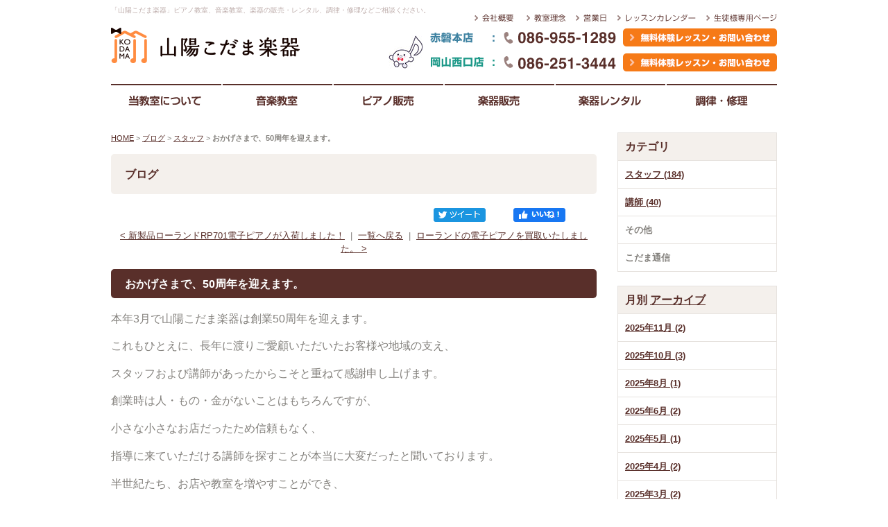

--- FILE ---
content_type: text/html; charset=UTF-8
request_url: https://www.s-kodama.co.jp/blog/entry/50/
body_size: 45546
content:

<!DOCTYPE html PUBLIC "-//W3C//DTD XHTML 1.0 Strict//EN" "http://www.w3.org/TR/xhtml1/DTD/xhtml1-strict.dtd">
<html xmlns="http://www.w3.org/1999/xhtml" lang="ja" xml:lang="ja">
<head>
<meta http-equiv="Content-Type" content="text/html; charset=utf-8" />
<meta http-equiv="Content-Style-Type" content="text/css" />
<meta http-equiv="Content-Script-Type" content="text/javascript" />
<meta name="viewport" content="target-densitydpi=device-dpi, width=960, maximum-scale=1.0, user-scalable=yes">


<link rel="alternate" media="only screen and (max-width: 640px)" href="https://www.s-kodama.co.jp/smart/blog/entry/50/" />
<link rel="alternate" type="application/rss+xml" title="RSS 2.0" href="https://www.s-kodama.co.jp/blog/rss.xml" />

<meta name="description" content="おかげさまで、50周年を迎えます。 | ブログ | 山陽こだま楽器は、音楽が好きになって生涯にわたって演奏し続けてもらうために「楽しいから続く」「続くから上達する」をご提案します。レッスンはマンツーマンレッスンで、個人の個性やレベル、進度に合わせた教材や指導法を行います。また楽器(ピアノ)の販売、レッスンルームや楽器のレンタル、調律・修理など皆様の音楽生活をサポートいたします。" />
<meta name="keywords" content="おかげさまで、50周年を迎えます。,ブログ,岡山市,岡山県,赤磐市,山陽こだま楽器,楽器,ピアノ,ピアノ教室,音楽教室,楽器販売,調律,修理,レンタル,販売,買い取り,中古ピアノ" />
<title>おかげさまで、50周年を迎えます。 | ブログ | 岡山県岡山市・赤磐市のピアノ、楽器販売・音楽教室・調律、修理のお店「山陽こだま楽器」</title>


<link href="https://www.s-kodama.co.jp/cmn/css/reset.css" rel="stylesheet" type="text/css" media="all" />
<link href="https://www.s-kodama.co.jp/cmn/css/cmn.css" rel="stylesheet" type="text/css" media="all" />
<link href="https://www.s-kodama.co.jp/cmn/css/designtpl_base.css" rel="stylesheet" type="text/css" media="all" />
<link href="https://www.s-kodama.co.jp/cmn/css/designtpl_color.css" rel="stylesheet" type="text/css" media="all" />
<link href="https://www.s-kodama.co.jp/mt-static/jquery/lightbox/css/jquery.lightbox.css" rel="stylesheet" type="text/css" media="all" />
<link href="https://www.s-kodama.co.jp/cmn/css/print.css" rel="stylesheet" type="text/css" media="print" />
<link href="https://www.s-kodama.co.jp/cmn/images/icon.ico" rel="shortcut icon" type="image/x-icon" />



<script type="text/javascript" src="https://www.s-kodama.co.jp/mt-static/jquery/jquery-1.8.3.min.js"></script>
<script type="text/javascript" src="https://www.s-kodama.co.jp/mt-static/jquery/lightbox/js/jquery.lightbox.js" charset="utf-8"></script>
<script type="text/javascript">
$(document).ready(function(){
	$('a[rel*=lightbox]').lightBox({
		imageLoading: 'https://www.s-kodama.co.jp/mt-static/jquery/lightbox/images/lightbox-ico-loading.gif',
		imageBtnClose: 'https://www.s-kodama.co.jp/mt-static/jquery/lightbox/images/lightbox-btn-close.gif',
		imageBtnPrev: 'https://www.s-kodama.co.jp/mt-static/jquery/lightbox/images/lightbox-btn-prev.gif',
		imageBtnNext: 'https://www.s-kodama.co.jp/mt-static/jquery/lightbox/images/lightbox-btn-next.gif',
		imageBlank: 'https://www.s-kodama.co.jp/mt-static/jquery/lightbox/images/lightbox-blank.gif'
        });
});
</script>

<script type="text/javascript" src="https://www.s-kodama.co.jp/cmn/js/smoothscroll.js" charset="utf-8"></script>
<script type="text/javascript" src="https://www.s-kodama.co.jp/cmn/js/tab_switch.js" charset="utf-8"></script>
<script type="text/javascript" src="https://www.tls-cms008.net/cmn/js/jquery.socialbutton.js" charset="utf-8"></script>

<!--[if lt IE 7]>
<script type="text/javascript" src="https://www.s-kodama.co.jp/cmn/js/unitpngfix.js" charset="utf-8"></script>
<![endif]-->




<script type="text/javascript" src="https://www.s-kodama.co.jp/cmn/js/smart_link_from_pc.js" charset="utf-8"></script>


 

<meta property="og:image" content="https://www.s-kodama.co.jp/blog/assets_c/2021/01/20210114130919-38de3b35864e5a4631b8f357660379532a24d6b0-thumb-400x400-2653.jpg" />

</head>
<body id="anchorTop">
<div id="container">
  
  
  <div id="header">
  
  <h1>「山陽こだま楽器」ピアノ教室、音楽教室、楽器の販売・レンタル、調律・修理などご相談ください。</h1>
  <div id="headerTitle">
	<div id="headerAreaSub">
	  <div id="headerAddress"><ul id="linkList">
<li><a href="/company/"><img src="/cmn/images/link-company.gif" class="btnEffect" alt="会社概要" /></a></li>
<li><a href="/philosophy/"><img src="/cmn/images/link-philosophy.gif" class="btnEffect" alt="教育理念" /></a></li><li><a href="/company/#Calendar02"><img src="/cmn/images/link-holiday.gif" class="btnEffect" alt="営業日" /></a></li><li><a href="/calendar/"><img src="/cmn/images/link-calendar.gif" class="btnEffect" alt="レッスンカレンダー" /></a></li><li><a href="/private/"><img src="/cmn/images/link-private.gif" class="btnEffect" alt="生徒様専用ページ" /></a></li>
</ul>

<img src="/cmn/images/img_kodamakun.jpg" alt="こだまくん" class="kodama" />
<ul id="schoolList">
<li><img src="/cmn/images/tel-akaiwa.gif" alt="赤磐店:086-955-1289" /><a href="/inqfm/akaiwahonten/"><img src="/cmn/images/mail.gif" onMouseOut="this.src='/cmn/images/mail.gif'" onMouseOver="this.src='/cmn/images/mail-o.gif'" alt="赤磐店の無料体験レッスン・お問い合わせ" /></a></li>
<li><img src="/cmn/images/tel-okayama-nishiguchi.gif" alt="岡山西口店:086-251-3444" /><a href="/inqfm/okayama-nishiguchi/"><img src="/cmn/images/mail.gif" onMouseOut="this.src='/cmn/images/mail.gif'" onMouseOver="this.src='/cmn/images/mail-o.gif'" alt="岡山西口店の無料体験レッスン・お問い合わせ" /></a></li>
</ul></div>
	  <div id="headerWidget">
          
	  </div>
	</div>
	<div id="headerAreaLogo">
	  <a href="https://www.s-kodama.co.jp/"><img src="https://www.s-kodama.co.jp/upload_images/logo.png"
  

	   alt=""></a>
	  
	</div>
  </div>
</div>
  
  
  <div id="mainBg"><div id="main">
	<ul id="mainMenu"><li><a href="/feature/"><img src="https://www.s-kodama.co.jp/upload_images/mainmenu-feature.gif" onmouseover="this.src='https://www.s-kodama.co.jp/upload_images/mainmenu-feature-o.gif'" onmouseout="this.src='https://www.s-kodama.co.jp/upload_images/mainmenu-feature.gif'" alt="当教室について" width="160" height="50" /></a></li><li><a href="/music-school/"><img src="https://www.s-kodama.co.jp/upload_images/mainmenu-music-school.gif" onmouseover="this.src='https://www.s-kodama.co.jp/upload_images/mainmenu-music-school-o.gif'" onmouseout="this.src='https://www.s-kodama.co.jp/upload_images/mainmenu-music-school.gif'" alt="音楽教室" width="160" height="50" /></a></li><li><a href="/piano/menu/"><img src="https://www.s-kodama.co.jp/upload_images/mainmenu-piano-sales.gif" onmouseover="this.src='https://www.s-kodama.co.jp/upload_images/mainmenu-piano-sales-o.gif'" onmouseout="this.src='https://www.s-kodama.co.jp/upload_images/mainmenu-piano-sales.gif'" alt="ピアノ販売" width="160" height="50" /></a></li><li><a href="/instrument-sales/"><img src="https://www.s-kodama.co.jp/upload_images/mainmenu-instrument-sales.gif" onmouseover="this.src='https://www.s-kodama.co.jp/upload_images/mainmenu-instrument-sales-o.gif'" onmouseout="this.src='https://www.s-kodama.co.jp/upload_images/mainmenu-instrument-sales.gif'" alt="楽器販売" width="160" height="50" /></a></li><li><a href="/instrument-rental/category/rental/"><img src="https://www.s-kodama.co.jp/upload_images/mainmenu-instrument-rental.gif" onmouseover="this.src='https://www.s-kodama.co.jp/upload_images/mainmenu-instrument-rental-o.gif'" onmouseout="this.src='https://www.s-kodama.co.jp/upload_images/mainmenu-instrument-rental.gif'" alt="楽器レンタル" width="160" height="50" /></a></li><li><a href="/tuning/"><img src="https://www.s-kodama.co.jp/upload_images/mainmenu-tuning.gif" onmouseover="this.src='https://www.s-kodama.co.jp/upload_images/mainmenu-tuning-o.gif'" onmouseout="this.src='https://www.s-kodama.co.jp/upload_images/mainmenu-tuning.gif'" alt="調律・修理" width="160" height="50" /></a></li></ul>




	
	
	
		
	<div id="secondArea">
	  	  <div id="secondAreaBlogParts">
<div id="brogPartsCategory">
  <h3>カテゴリ</h3>
  
  
	<ul>
	  
	  
	  
	  <li><a href="https://www.s-kodama.co.jp/blog/category/staff/">スタッフ (184)</a>
	  
	  
	  </li>
	  
	  
  
  
	  
	  
	  <li><a href="https://www.s-kodama.co.jp/blog/category/instructor/">講師 (40)</a>
	  
	  
	  </li>
	  
	  
  
  
	  
	  
	  <li>その他
	  
	  
	  </li>
	  
	  
  
  
	  
	  
	  <li>こだま通信
	  
	  
	  </li>
	  
	  
	</ul>
  
  
</div>

<div id="brogPartsMonthlyArchive">
  <h3>月別 <a href="https://www.s-kodama.co.jp/blog/archives.php">アーカイブ</a></h3>
  <ul>

	<li><a href="https://www.s-kodama.co.jp/blog/2025/11/">2025年11月 (2)</a></li>



	<li><a href="https://www.s-kodama.co.jp/blog/2025/10/">2025年10月 (3)</a></li>



	<li><a href="https://www.s-kodama.co.jp/blog/2025/08/">2025年8月 (1)</a></li>



	<li><a href="https://www.s-kodama.co.jp/blog/2025/06/">2025年6月 (2)</a></li>



	<li><a href="https://www.s-kodama.co.jp/blog/2025/05/">2025年5月 (1)</a></li>



	<li><a href="https://www.s-kodama.co.jp/blog/2025/04/">2025年4月 (2)</a></li>



	<li><a href="https://www.s-kodama.co.jp/blog/2025/03/">2025年3月 (2)</a></li>



	<li><a href="https://www.s-kodama.co.jp/blog/2025/02/">2025年2月 (1)</a></li>



	<li><a href="https://www.s-kodama.co.jp/blog/2025/01/">2025年1月 (3)</a></li>



	<li><a href="https://www.s-kodama.co.jp/blog/2024/12/">2024年12月 (2)</a></li>



	<li><a href="https://www.s-kodama.co.jp/blog/2024/11/">2024年11月 (1)</a></li>



	<li><a href="https://www.s-kodama.co.jp/blog/2024/10/">2024年10月 (3)</a></li>



	<li><a href="https://www.s-kodama.co.jp/blog/2024/09/">2024年9月 (1)</a></li>



	<li><a href="https://www.s-kodama.co.jp/blog/2024/08/">2024年8月 (1)</a></li>



	<li><a href="https://www.s-kodama.co.jp/blog/2024/07/">2024年7月 (1)</a></li>



	<li><a href="https://www.s-kodama.co.jp/blog/2024/03/">2024年3月 (4)</a></li>



	<li><a href="https://www.s-kodama.co.jp/blog/2024/01/">2024年1月 (2)</a></li>



	<li><a href="https://www.s-kodama.co.jp/blog/2023/12/">2023年12月 (2)</a></li>



	<li><a href="https://www.s-kodama.co.jp/blog/2023/11/">2023年11月 (3)</a></li>



	<li><a href="https://www.s-kodama.co.jp/blog/2023/10/">2023年10月 (1)</a></li>



	<li><a href="https://www.s-kodama.co.jp/blog/2023/08/">2023年8月 (2)</a></li>



	<li><a href="https://www.s-kodama.co.jp/blog/2023/07/">2023年7月 (1)</a></li>



	<li><a href="https://www.s-kodama.co.jp/blog/2023/06/">2023年6月 (2)</a></li>



	<li><a href="https://www.s-kodama.co.jp/blog/2023/05/">2023年5月 (1)</a></li>



	<li><a href="https://www.s-kodama.co.jp/blog/2023/03/">2023年3月 (2)</a></li>



	<li><a href="https://www.s-kodama.co.jp/blog/2023/01/">2023年1月 (3)</a></li>



	<li><a href="https://www.s-kodama.co.jp/blog/2022/12/">2022年12月 (1)</a></li>



	<li><a href="https://www.s-kodama.co.jp/blog/2022/11/">2022年11月 (4)</a></li>



	<li><a href="https://www.s-kodama.co.jp/blog/2022/10/">2022年10月 (2)</a></li>



	<li><a href="https://www.s-kodama.co.jp/blog/2022/09/">2022年9月 (1)</a></li>



	<li><a href="https://www.s-kodama.co.jp/blog/2022/07/">2022年7月 (1)</a></li>



	<li><a href="https://www.s-kodama.co.jp/blog/2022/06/">2022年6月 (2)</a></li>



	<li><a href="https://www.s-kodama.co.jp/blog/2022/03/">2022年3月 (4)</a></li>



	<li><a href="https://www.s-kodama.co.jp/blog/2022/02/">2022年2月 (1)</a></li>



	<li><a href="https://www.s-kodama.co.jp/blog/2022/01/">2022年1月 (1)</a></li>



	<li><a href="https://www.s-kodama.co.jp/blog/2021/12/">2021年12月 (2)</a></li>



	<li><a href="https://www.s-kodama.co.jp/blog/2021/11/">2021年11月 (2)</a></li>



	<li><a href="https://www.s-kodama.co.jp/blog/2021/10/">2021年10月 (4)</a></li>



	<li><a href="https://www.s-kodama.co.jp/blog/2021/08/">2021年8月 (1)</a></li>



	<li><a href="https://www.s-kodama.co.jp/blog/2021/07/">2021年7月 (1)</a></li>



	<li><a href="https://www.s-kodama.co.jp/blog/2021/06/">2021年6月 (3)</a></li>



	<li><a href="https://www.s-kodama.co.jp/blog/2021/05/">2021年5月 (2)</a></li>



	<li><a href="https://www.s-kodama.co.jp/blog/2021/04/">2021年4月 (3)</a></li>



	<li><a href="https://www.s-kodama.co.jp/blog/2021/03/">2021年3月 (2)</a></li>



	<li><a href="https://www.s-kodama.co.jp/blog/2021/02/">2021年2月 (1)</a></li>



	<li><a href="https://www.s-kodama.co.jp/blog/2021/01/">2021年1月 (4)</a></li>



	<li><a href="https://www.s-kodama.co.jp/blog/2020/11/">2020年11月 (1)</a></li>



	<li><a href="https://www.s-kodama.co.jp/blog/2020/10/">2020年10月 (1)</a></li>



	<li><a href="https://www.s-kodama.co.jp/blog/2020/09/">2020年9月 (1)</a></li>



	<li><a href="https://www.s-kodama.co.jp/blog/2020/08/">2020年8月 (2)</a></li>



	<li><a href="https://www.s-kodama.co.jp/blog/2020/06/">2020年6月 (1)</a></li>



	<li><a href="https://www.s-kodama.co.jp/blog/2020/05/">2020年5月 (1)</a></li>



	<li><a href="https://www.s-kodama.co.jp/blog/2020/03/">2020年3月 (1)</a></li>



	<li><a href="https://www.s-kodama.co.jp/blog/2020/02/">2020年2月 (5)</a></li>



	<li><a href="https://www.s-kodama.co.jp/blog/2020/01/">2020年1月 (2)</a></li>



	<li><a href="https://www.s-kodama.co.jp/blog/2019/10/">2019年10月 (3)</a></li>



	<li><a href="https://www.s-kodama.co.jp/blog/2019/09/">2019年9月 (1)</a></li>



	<li><a href="https://www.s-kodama.co.jp/blog/2019/06/">2019年6月 (4)</a></li>



	<li><a href="https://www.s-kodama.co.jp/blog/2019/05/">2019年5月 (3)</a></li>



	<li><a href="https://www.s-kodama.co.jp/blog/2019/03/">2019年3月 (2)</a></li>



	<li><a href="https://www.s-kodama.co.jp/blog/2019/02/">2019年2月 (1)</a></li>



	<li><a href="https://www.s-kodama.co.jp/blog/2019/01/">2019年1月 (2)</a></li>



	<li><a href="https://www.s-kodama.co.jp/blog/2018/12/">2018年12月 (1)</a></li>



	<li><a href="https://www.s-kodama.co.jp/blog/2018/11/">2018年11月 (2)</a></li>



	<li><a href="https://www.s-kodama.co.jp/blog/2018/09/">2018年9月 (4)</a></li>



	<li><a href="https://www.s-kodama.co.jp/blog/2018/08/">2018年8月 (1)</a></li>



	<li><a href="https://www.s-kodama.co.jp/blog/2018/07/">2018年7月 (1)</a></li>



	<li><a href="https://www.s-kodama.co.jp/blog/2018/06/">2018年6月 (1)</a></li>



	<li><a href="https://www.s-kodama.co.jp/blog/2018/05/">2018年5月 (1)</a></li>



	<li><a href="https://www.s-kodama.co.jp/blog/2018/04/">2018年4月 (2)</a></li>



	<li><a href="https://www.s-kodama.co.jp/blog/2018/03/">2018年3月 (3)</a></li>



	<li><a href="https://www.s-kodama.co.jp/blog/2018/02/">2018年2月 (2)</a></li>



	<li><a href="https://www.s-kodama.co.jp/blog/2018/01/">2018年1月 (2)</a></li>



	<li><a href="https://www.s-kodama.co.jp/blog/2017/12/">2017年12月 (2)</a></li>



	<li><a href="https://www.s-kodama.co.jp/blog/2017/11/">2017年11月 (3)</a></li>



	<li><a href="https://www.s-kodama.co.jp/blog/2017/09/">2017年9月 (5)</a></li>



	<li><a href="https://www.s-kodama.co.jp/blog/2017/08/">2017年8月 (1)</a></li>



	<li><a href="https://www.s-kodama.co.jp/blog/2017/06/">2017年6月 (2)</a></li>



	<li><a href="https://www.s-kodama.co.jp/blog/2017/05/">2017年5月 (5)</a></li>



	<li><a href="https://www.s-kodama.co.jp/blog/2017/04/">2017年4月 (1)</a></li>



	<li><a href="https://www.s-kodama.co.jp/blog/2017/02/">2017年2月 (3)</a></li>



	<li><a href="https://www.s-kodama.co.jp/blog/2017/01/">2017年1月 (2)</a></li>



	<li><a href="https://www.s-kodama.co.jp/blog/2016/11/">2016年11月 (3)</a></li>



	<li><a href="https://www.s-kodama.co.jp/blog/2016/10/">2016年10月 (2)</a></li>



	<li><a href="https://www.s-kodama.co.jp/blog/2016/09/">2016年9月 (1)</a></li>



	<li><a href="https://www.s-kodama.co.jp/blog/2016/08/">2016年8月 (2)</a></li>



	<li><a href="https://www.s-kodama.co.jp/blog/2016/07/">2016年7月 (2)</a></li>



	<li><a href="https://www.s-kodama.co.jp/blog/2016/06/">2016年6月 (5)</a></li>



	<li><a href="https://www.s-kodama.co.jp/blog/2016/05/">2016年5月 (3)</a></li>



	<li><a href="https://www.s-kodama.co.jp/blog/2016/04/">2016年4月 (4)</a></li>



	<li><a href="https://www.s-kodama.co.jp/blog/2016/03/">2016年3月 (8)</a></li>



	<li><a href="https://www.s-kodama.co.jp/blog/2016/02/">2016年2月 (7)</a></li>



	<li><a href="https://www.s-kodama.co.jp/blog/2016/01/">2016年1月 (9)</a></li>



	<li><a href="https://www.s-kodama.co.jp/blog/2015/12/">2015年12月 (5)</a></li>



	<li><a href="https://www.s-kodama.co.jp/blog/2015/11/">2015年11月 (7)</a></li>



	<li><a href="https://www.s-kodama.co.jp/blog/2015/10/">2015年10月 (1)</a></li>

  </ul>
</div>



 <div id="brogPartsEntry">
  <h3 class="widget-header">最近のエントリー</h3>
  <ul class="widget-list">

	<li class="widget-list-item"><a href="https://www.s-kodama.co.jp/blog/entry/okayama-room/">レンタルルーム日程（岡山西口店）</a></li>



	<li class="widget-list-item"><a href="https://www.s-kodama.co.jp/blog/entry/room-akaiwa/">レンタルルーム日程（赤磐本店）</a></li>



	<li class="widget-list-item"><a href="https://www.s-kodama.co.jp/blog/entry/post-1004/">岡山市よりローランド電子ピアノを買取いたしました。</a></li>



	<li class="widget-list-item"><a href="https://www.s-kodama.co.jp/blog/entry/post-154/">レッスン募集枠のご案内</a></li>



	<li class="widget-list-item"><a href="https://www.s-kodama.co.jp/blog/entry/post-1003/">岡山市より電子ピアノを買取いたしました。</a></li>

  </ul>
</div>





</div>


 	  <div id="freeHtml1">
  
  <div id="sideList">
<h3><img src="/cmn/images/side-title-logo.gif" alt="山陽こだま楽器" /></h3>
<ul>
<li><a href="/music-school/"><img src="/cmn/images/side-list-music-school.gif" class="btnEffect" alt="音楽教室" /></a></li>
<li><a href="/piano-sales/"><img src="/cmn/images/side-list-piano-sales.gif" class="btnEffect" alt="楽器販売" /></a></li>
<li><a href="/lesson-room-rental/"><img src="/cmn/images/side-list-lesson-room-rental.gif" class="btnEffect" alt="レッスンルームレンタル" /></a></li>
<li><a href="/instrument-rental/"><img src="/cmn/images/side-list-instrument-rental.gif" class="btnEffect" alt="楽器レンタル" /></a></li>
<li><a href="/tuning/"><img src="/cmn/images/side-list-tuning.gif" class="btnEffect" alt="調律・修理" /></a></li>
<li><a href="/piano-recycling/"><img src="/cmn/images/side-list-piano-recycling.gif" class="btnEffect" alt="ピアノリサイクル" /></a></li>
<li><a href="http://rythmique-okayama.com/" target="_blank"><img src="/cmn/images/side_list_05.gif" class="btnEffect" alt="リトミック研究センター" /></a></li>
<li><a href="/concours/"><img src="/cmn/images/side_list_09.gif" class="btnEffect" alt="     PIARAピアノコンクール" /></a></li>
<li><a href="/#sate"><img src="/cmn/images/side_list_07.gif" class="btnEffect" alt=サテライトセンター" /></a></li>
</ul></div>

<div class="sideBnr">
<ul>
<li><a href="/voice/"><img src="/cmn/images/side-bnr-voice.jpg" class="btnEffect" alt="生徒・保護者の声" /></a></li>
<li><a href="/lecturer/"><img src="/cmn/images/side-bnr-lecturer.jpg" class="btnEffect" alt="講師紹介" /></a></li>
<li><a href="/qa/"><img src="/cmn/images/side-bnr-qa.jpg" class="btnEffect" alt="よくある質問" /></a></li>
<li><a href="/private/"><img src="/cmn/images/side-bnr-private.jpg" class="btnEffect" alt="生徒様専用ページ" /></a></li>
</ul>
</div>

<div id="sideContact">
<h3><img src="/cmn/images/side-title-mail.gif" alt="無料体験レッスン" /></h3>
<ul>
<li><a href="/inqfm/akaiwahonten/"><img src="/cmn/images/side-list-akaiwa.gif" class="btnEffect" alt="赤磐店はこちら" /></a></li>
<li><a href="/inqfm/okayama-nishiguchi/"><img src="/cmn/images/side-list-okayama-nishiguchi.gif" class="btnEffect" alt="岡山西口店はこちら" /></a></li>
</ul>
</div>

<ul id="sideBtn">
<li><a href="/news-topics/"><img src="/cmn/images/side-bnr-news.gif" class="btnEffect" alt="ニュース＆トピックス " /></a></li>
<li class="mr0"><a href="/blog/"><img src="/cmn/images/side-bnr-blog.gif" class="btnEffect" alt="ブログ" /></a></li>
</ul>
  
</div>







	</div>
	
	<div id="thirdArea">
	  
	  	  
	</div>
	
	<div id="contents">
	  <div id="categoryBlog">
		<p class="pankuzu"><a href="https://www.s-kodama.co.jp/">HOME</a> &gt; <a href="https://www.s-kodama.co.jp/blog/">ブログ</a> &gt; <a href="https://www.s-kodama.co.jp/blog/category/staff/">スタッフ</a> &gt; <strong>おかげさまで、50周年を迎えます。</strong></p>
		
		<h2>ブログ</h2>
		



		
		
		
		
		

		
		<div id="anchorSocial"></div>
		<div id="social">

			
			<div id="googlePlus1422" class="socialBtn"></div>
		
			<script type="text/javascript">
			$(document).ready(function(){
				$('#googlePlus1422').socialbutton('google_plusone', {
					lang: 'ja',
					size: 'medium'
				});
			});
			</script>
			
		
			
		
			
			<div id="facebook_like1422" class="socialBtn"></div>
		
			<script type="text/javascript">
			$(document).ready(function(){
				$('#facebook_like1422').socialbutton('facebook_like', {
					button: 'button_count',
					url: 'https://www.s-kodama.co.jp/blog/entry/50/'
				}).width(120);
			});
			</script>
			

			
			<div id="twitter1422" class="socialBtn"></div>
		
			<script type="text/javascript">
			$(document).ready(function(){
				$('#twitter1422').socialbutton('twitter', {
					button: 'horizontal',
					url: 'https://www.s-kodama.co.jp/blog/entry/50/',
					text: 'おかげさまで、50周年を迎えます。－ブログ',
					lang: 'ja',
					related: 'twitter'
				}).width(110);
			});
			</script>
			

			<div class="clear"></div>
		</div>
		



		<p class="nextPrevious"><a href="https://www.s-kodama.co.jp/blog/entry/post-109/">&lt;&nbsp;新製品ローランドRP701電子ピアノが入荷しました！</a>&nbsp;&nbsp;|&nbsp;&nbsp;<a href="https://www.s-kodama.co.jp/blog/">一覧へ戻る</a>&nbsp;&nbsp;|&nbsp;&nbsp;<a href="https://www.s-kodama.co.jp/blog/entry/post-106/">ローランドの電子ピアノを買取いたしました。&nbsp;&gt;</a></p>

		
		<h3 id="entry-1422">おかげさまで、50周年を迎えます。</h3>
		

		
		<div class="entryBody">
		  
		  
		  <div dir="auto" style="text-align: start;">
	<span style="color:#33333;"><span style="font-size:120%;"><span class="d2edcug0 hpfvmrgz qv66sw1b c1et5uql rrkovp55 a8c37x1j keod5gw0 nxhoafnm aigsh9s9 d3f4x2em fe6kdd0r mau55g9w c8b282yb iv3no6db jq4qci2q a3bd9o3v knj5qynh oo9gr5id hzawbc8m" dir="auto">本年3月で山陽こだま楽器は創業50周年を迎えます。</span></span></span><br />
	&nbsp;</div>
<div dir="auto" style="text-align: start;">
	<span style="color:#33333;"><span style="font-size:120%;"><span class="d2edcug0 hpfvmrgz qv66sw1b c1et5uql rrkovp55 a8c37x1j keod5gw0 nxhoafnm aigsh9s9 d3f4x2em fe6kdd0r mau55g9w c8b282yb iv3no6db jq4qci2q a3bd9o3v knj5qynh oo9gr5id hzawbc8m" dir="auto">これもひとえに、長年に渡りご愛顧いただいたお客様や地域の支え、<br />
	<br />
	スタッフおよび講師があったからこそと重ねて感謝申し上げます。</span></span></span></div>
<div dir="auto" style="text-align: start;">
	<br />
	<span style="color:#33333;"><span style="font-size:120%;"><span class="d2edcug0 hpfvmrgz qv66sw1b c1et5uql rrkovp55 a8c37x1j keod5gw0 nxhoafnm aigsh9s9 d3f4x2em fe6kdd0r mau55g9w c8b282yb iv3no6db jq4qci2q a3bd9o3v knj5qynh oo9gr5id hzawbc8m" dir="auto">創業時は人・もの・金がないことはもちろんですが、<br />
	<br />
	小さな小さなお店だったため信頼もなく、<br />
	<br />
	指導に来ていただける講師を探すことが本当に大変だったと聞いております。<br />
	<br />
	半世紀たち、お店や教室を増やすことができ、<br />
	<br />
	またたくさんの講師の方に指導に来ていただけるまでになりました。<br />
	<br />
	創業時のことを再度振り返り、<br />
	<br />
	皆様方の信頼に応えるべく地域の音楽文化向上に邁進してまいりますので<br />
	<br />
	引き続き山陽こだま楽器をどうぞよろしくお願いいたします。</span></span></span></div>
<br />
<span style="color:#33333;"><span style="font-size:120%;">　　　　　　　　　　　　　　　　　　　　　　　　　　　　　　株式会社山陽こだま楽器<br />
　　　　　　　　　　　　　　　　　　　　　　　　　　　　　　代表取締役　末藤永三郎<br />
<a href="https://www.s-kodama.co.jp/blog/upload_images/20210114130919-38de3b35864e5a4631b8f357660379532a24d6b0.jpg" rel="lightbox"><img alt="20210114130919-38de3b35864e5a4631b8f357660379532a24d6b0.jpg" class="mt-image-none" height="560" src="https://www.s-kodama.co.jp/blog/assets_c/2021/01/20210114130919-38de3b35864e5a4631b8f357660379532a24d6b0-thumb-600xauto-2653.jpg" style="" width="600" /></a></span></span><br />
<br />
<br />
<br />
<br />

		  
		</div>
		<br class="clear" />
		
		
		<div class="hr01"></div>
		

		
		<h4>カテゴリ:</h4>
		<ul>
		  <li><a href="https://www.s-kodama.co.jp/blog/category/staff/">スタッフ</a></li>
		</ul>
		<div class="hr01"></div>
		
		

		

		<p class="entryMeta">
  
  (<a class="fn url" href="https://www.s-kodama.co.jp">山陽こだま楽器</a>) 
  
  <abbr title="2021-01-05T13:04:53+09:00">2021年1月 5日 13:04</abbr>
  
  
  
  

  
  
  
  
  
  

  
  
</p>


		



		



		<p class="nextPrevious"><a href="https://www.s-kodama.co.jp/blog/entry/post-109/">&lt;&nbsp;新製品ローランドRP701電子ピアノが入荷しました！</a>&nbsp;&nbsp;|&nbsp;&nbsp;<a href="https://www.s-kodama.co.jp/blog/">一覧へ戻る</a>&nbsp;&nbsp;|&nbsp;&nbsp;<a href="https://www.s-kodama.co.jp/blog/entry/post-106/">ローランドの電子ピアノを買取いたしました。&nbsp;&gt;</a></p>
		























































<h3>同じカテゴリの記事</h3>
<h3 id="entry-1428"><a href="https://www.s-kodama.co.jp/blog/entry/post-112/">今年もまた、シゲルカワイがやってきました。</a></h3>



<div class="entryBody">
  
  
  <span style="font-size:120%;">本日、2月から始まる<span style="color:#ff8c00;"><span style="font-size:130%;">試弾会に先駆けて</span></span>、カワイ楽器さんより販売中のグランドピアノ、<span style="color:#0000ff;"><span style="font-size:130%;">シゲルカワイ SK-2が搬入</span></span>されました！！<br />
<span style="color:#ff0000;"><span style="font-size:180%;">しかも3台！！！！</span></span><br />
<br />
毎年の試弾会では、シゲルカワイを1台のみ試し弾きできておりましたが、<br />
今年は、50周年記念のため3台を試奏できるようにしております。<br />
<br />
皆さんはどの一台の音が好みでしょうか。<br />
<br />
<a href="https://www.s-kodama.co.jp/blog/upload_images/DSC_0346.jpg" rel="lightbox"><img alt="DSC_0346.jpg" class="mt-image-center" height="242" src="https://www.s-kodama.co.jp/blog/assets_c/2021/01/DSC_0346-thumb-400xauto-2699.jpg" style="text-align: center; display: block; margin: 0 auto 20px;" width="400" /></a><br />
またホール内では中古グランドピアノも同時に展示中です。<br />
<br />
試弾会は2月2日(火)からの開始です。予約制のため気になっておられる方はお早めにご連絡をお願いいたします。<br />
<br />
<br />
<br />
<span style="font-size:140%;">開催日　2021年2月2日（火）から2月14日（日）<br />
<br />
時　間　10:00　から　19:00<br />
<br />
会　場　山陽こだま楽器　赤磐本店（岡山県赤磐市下市９３）<br />
<br />
予約先　電話（086）955-1289　ウェブ　https://www.s-kodama.co.jp/inqfm/akaiwa/<br />
<br />
その他　ご予約いただければ、一組につき30分間お時間の確保をいたします 。ピアノは３台展　　　　示いたしますが、売約済みの場合は試弾、選定いただける台数が減ります </span></span>
  
</div>
<br class="clear" />




<p class="entryMeta">
  
  (<a class="fn url" href="https://www.s-kodama.co.jp">山陽こだま楽器</a>) 
  
  <abbr title="2021-01-28T16:10:50+09:00">2021年1月28日 16:10</abbr>
  
  
  
  

  
  
  
  
  
  

  
  
</p>

<h3 id="entry-1410"><a href="https://www.s-kodama.co.jp/blog/entry/post-108/">当社の電子ピアノの在庫状況</a></h3>



<div class="entryBody">
  
  
  <div data-block="true" data-editor="93ak7" data-offset-key="fjcdn-0-0">
	<div class="_1mf _1mj" data-offset-key="fjcdn-0-0">
		<span style="font-size:120%;"><span style="color:#333333;"><span><span data-offset-key="fjcdn-0-0"><span data-text="true">　本日、在庫分として電子ピアノが入荷いたしました。<br />
		<br />
		すぐにお届けできる電子ピアノの在庫状況は以下となります。<br />
		<br />
		<br />
		現在、電子ピアノをはじめキーボードや消音ユニットなど多くの商品で品切れとなっております。</span></span></span></span></span><br />
		&nbsp;</div>
</div>
<div data-block="true" data-editor="93ak7" data-offset-key="dj3k3-0-0">
	<div class="_1mf _1mj" data-offset-key="dj3k3-0-0">
		<span style="font-size:120%;"><span style="color:#333333;"><span><span data-offset-key="dj3k3-0-0"><span data-text="true">電子ピアノは早いモデルで２ヶ月、モデルによっては来年5月以降というものもあり<br />
		<br />
		大変ご迷惑をおかけいたしております。</span></span></span></span></span></div>
</div>
<div data-block="true" data-editor="93ak7" data-offset-key="4jo6c-0-0">
	<div class="_1mf _1mj" data-offset-key="923ar-0-0">
		<br />
		<span style="font-size:120%;"><span style="color:#333333;"><span><span data-offset-key="4jo6c-0-0"><span data-text="true">現在、当店にございます在庫状況は以下となっております。（2021年1月21日）</span></span></span></span><br />
		<br />
		</span><span style="color:#333333;"><span style="font-size:120%;"><span><span data-offset-key="923ar-0-0"><span data-text="true">お急ぎの方やご検討中の方がおられましたら是非ご来店くださいませ。</span></span></span></span><br />
		<br />
		<span><span style="font-size:120%;"><span data-offset-key="923ar-0-0"><span data-text="true"> <img alt="hp702las.jpg" class="mt-image-none" height="637" src="https://www.s-kodama.co.jp/blog/assets_c/2021/01/hp702las-thumb-800xauto-2662_700x637.jpg" style="" width="700" />HP702-LAS　154,000円<br />
		<br />
		<br />
		<a href="https://www.s-kodama.co.jp/blog/upload_images/rp501r.jpg" rel="lightbox"><img alt="rp501r.jpg" class="mt-image-none" height="588" src="https://www.s-kodama.co.jp/blog/assets_c/2021/01/rp501r-thumb-800xauto-2664_700x588.jpg" style="" width="700" /></a><br />
		RP501R-CRS　101,750円　<br />
		<br />
		<br />
		<br />
		</span></span></span></span><span style="font-size:120%;"><span><span data-offset-key="923ar-0-0"><span data-text="true"><ins>在庫ストック</ins><br />
		電子ピアノ<br />
		ローランド　HP702-LAS　140,000円（税込154,000円）<br />
		ローランド　RP501R-CRS　92,500円（税込101,750円）<br />
		<br />
		<br />
		<ins>展示現品</ins><br />
		赤磐本店展示<br />
		ローランド　HP702ｰLAS　140,000円（税込154,000円）<br />
		ローランド　DP603ｰCBS　165,000円（税込181,500円）<br />
		ローランド　LX706-DRS　280,000円（税込308,000円）<br />
		ローランド　きよらKF-10　320,000円（税込352,000円）<br />
		<br />
		岡山西口店展示<br />
		ローランド　RP501R-CRS　92,500円（税込101,750円）<br />
		ローランド　HP704-LAS　180,000円（税込198,000円）<br />
		ローランド　DP603-PES　225,000円（税込247,500円）<br />
		ローランド　LX706-DRS　280,000円（税込352,000円）<br />
		<br />
		店頭展示品については、上記通常価格より割引が可能です。<br />
		詳しくは店頭でお尋ねくださいませ。<br />
		</span></span></span></span></span></div>
</div>
<br />
<span style="color:#333333;"><span style="font-size:120%;">その他<br />
コルグ　消音ユニット　KHP-2500　<span><span data-offset-key="923ar-0-0"><span data-text="true">　154,000円から（税込・取付費込）</span></span></span></span></span><br />
<br />
<br />
<br />

  
</div>
<br class="clear" />




<p class="entryMeta">
  
  (<a class="fn url" href="https://www.s-kodama.co.jp">山陽こだま楽器</a>) 
  
  <abbr title="2021-01-21T12:54:40+09:00">2021年1月21日 12:54</abbr>
  
  
  
  

  
  
  
  
  
  

  
  
</p>

<h3 id="entry-1404"><a href="https://www.s-kodama.co.jp/blog/entry/post-106/">ローランドの電子ピアノを買取いたしました。</a></h3>



<div class="entryBody">
  
  
  <p>
	<span style="font-size:120%;">ローランドの電子ピアノ（デジタルピアノ）HP503-RWを買取いたしました。</span></p>
<p>
	<br />
	<span style="font-size:120%;">以下の理由から、ピアノを始められるお子様に最適なモデルです。<br />
	<br />
	１．アコースティックピアノと同じく重たい鍵盤タッチ<br />
	<br />
	２．メトロノームや内蔵曲にバイエルなどレッスンで使える機能がそろっています<br />
	<br />
	３．パネル表記が日本語のためすごく分かりやすく使いやすい<br />
	<br />
	2012年製ですが、状態もとてもよくまだまだご使用いただけます。<br />
	<br />
	山陽こだま楽器赤磐本店に展示、販売中です。<br />
	<br />
	ローランド　HP503-RW（ローズウッド色）80,000円（税込88,000円）<br />
	付属品：高低椅子・説明書</span><br />
	<br />
	<br />
	&nbsp;<a href="https://www.s-kodama.co.jp/blog/upload_images/HX901976.jpg" rel="lightbox"><img alt="HX901976.jpg" class="mt-image-none" height="300" src="https://www.s-kodama.co.jp/blog/assets_c/2021/01/HX901976-thumb-400xauto-2637.jpg" style="" width="400" /></a><a href="https://www.s-kodama.co.jp/blog/upload_images/DSC04879.jpg"> </a><br />
	<a href="https://www.s-kodama.co.jp/blog/upload_images/HX901978.jpg" rel="lightbox"><img alt="HX901978.jpg" class="mt-image-none" height="300" src="https://www.s-kodama.co.jp/blog/assets_c/2021/01/HX901978-thumb-400xauto-2639.jpg" style="" width="400" /></a><br />
	<a href="https://www.s-kodama.co.jp/blog/upload_images/HX901977.jpg" rel="lightbox"><img alt="HX901977.jpg" class="mt-image-none" height="300" src="https://www.s-kodama.co.jp/blog/assets_c/2021/01/HX901977-thumb-400xauto-2641.jpg" style="" width="400" /></a><br />
	<br />
	<br />
	<br />
	<br />
	<br />
	#電子ピアノ買取　#デジタルピアノ買取　#岡山　#電子ピアノ処分　#デジタルピアノ処分<br />
	&nbsp;</p>

  
</div>
<br class="clear" />




<p class="entryMeta">
  
  (<a class="fn url" href="https://www.s-kodama.co.jp">山陽こだま楽器</a>) 
  
  <abbr title="2021-01-12T08:50:33+09:00">2021年1月12日 08:50</abbr>
  
  
  
  

  
  
  
  
  
  

  
  
</p>

<h3 id="entry-1415"><a href="https://www.s-kodama.co.jp/blog/entry/post-109/">新製品ローランドRP701電子ピアノが入荷しました！</a></h3>



<div class="entryBody">
  
  
  <div data-block="true" data-editor="93ak7" data-offset-key="fjcdn-0-0">
	<div class="_1mf _1mj" data-offset-key="fjcdn-0-0">
		<span style="font-size:120%;"><span style="color:#333333;"><span><span data-offset-key="fjcdn-0-0"><span data-text="true">　本日、新製品の電子ピアノ、ローランドRP701-DRが入荷いたしました！<br />
		<br />
		来週から展示予定ですが、すぐに欲しいという方には展示分を販売いたします。<br />
		<br />
		<br />
		次回の入荷は未定のため、新製品を早くという方は是非ご来店くださいませ。<br />
		<br />
		来店予約からのご購入は組立運賃が無料ですので、是非ご利用ください。</span></span></span></span></span><br />
		&nbsp;</div>
</div>
<div data-block="true" data-editor="93ak7" data-offset-key="dj3k3-0-0">
	<div class="_1mf _1mj" data-offset-key="dj3k3-0-0">
		&nbsp;</div>
</div>
<div data-block="true" data-editor="93ak7" data-offset-key="4jo6c-0-0">
	<div class="_1mf _1mj" data-offset-key="923ar-0-0">
		<br />
		<br />
		<span style="color:#333333;"><span><span style="font-size:120%;"><span data-offset-key="923ar-0-0"><span data-text="true">　<br />
		<a href="https://www.s-kodama.co.jp/blog/upload_images/RP701_DR_gal_01.jpg" rel="lightbox"><img alt="RP701_DR_gal_01.jpg" class="mt-image-none" height="332" src="https://www.s-kodama.co.jp/blog/assets_c/2020/12/RP701_DR_gal_01-thumb-400xauto-2622.jpg" style="" width="400" /></a><br />
		<br />
		</span></span></span></span><br />
		<span style="font-size:120%;"><span><span data-offset-key="923ar-0-0"><span data-text="true"> ローランド　RP701-DR&nbsp; 　105,000円（税込115,500円）新製品！<br />
		<br />
		RP701は現行商品のRP501Rで搭載されていなかったBluetoothオーディオに対応！<br />
		<br />
		スマホやタブレットの音を高性能な電子ピアノのスピーカーから出すことができます。<br />
		<br />
		また、ディスプレイが搭載され使い勝手が格段に向上しています。<br />
		<br />
		HP702のモデリング音源がサンプリング音源にグレードダウンする代わりに<br />
		お値段も35,000円下がったお買い得モデルと言えます。</span></span></span></span></span><br />
		<br />
		&nbsp;</div>
</div>

  
</div>
<br class="clear" />




<p class="entryMeta">
  
  (<a class="fn url" href="https://www.s-kodama.co.jp">山陽こだま楽器</a>) 
  
  <abbr title="2020-12-05T12:54:40+09:00">2020年12月 5日 12:54</abbr>
  
  
  
  

  
  
  
  
  
  

  
  
</p>

<h3 id="entry-1408"><a href="https://www.s-kodama.co.jp/blog/entry/post-107/">いろんなマスクで心をあったかく！！</a></h3>



<div class="entryBody">
  
  
  <span style="font-size:120%;">こんにちは。秋も深まって、冬が顔を出すとだんだんと寒くなってきました。<br />
<br />
今年はコロナウイルスによる感染症予防対策の徹底もあり、マスクが手放せない１年でしたね。<br />
<br />
半年ほど前の超品薄状態から抜け出して、今はファッションマスクとして売り出されているものも沢山あります。<br />
<br />
当社でも取り扱いをしているかわいい音符柄のファッションマスクは、とても人気で第2次、第3次とお取り寄せさせていただいております(#^.^#)<br />
<br />
<a href="https://www.s-kodama.co.jp/blog/upload_images/122918900_2711890825701307_7330911549704111090_o.jpg" rel="lightbox"><img alt="122918900_2711890825701307_7330911549704111090_o.jpg" class="mt-image-center" height="168" src="https://www.s-kodama.co.jp/blog/assets_c/2020/11/122918900_2711890825701307_7330911549704111090_o-thumb-300xauto-2604.jpg" style="text-align: center; display: block; margin: 0 auto 20px;" width="300" /></a>こちらのファッションマスクには、同様の柄で大人用と子供用とで2種類のサイズがあるので安心！！一枚350円＋税といったとても良心的な値段にも<br />
なっています。<br />
<br />
<br />
またこの度、ノアファミリーさんからとってもかわいいマスクを入荷！！その名も「まけにゃいマスク」！！！<br />
<br />
<a href="https://www.s-kodama.co.jp/blog/upload_images/DSC_0106.jpg" rel="lightbox"><img alt="DSC_0106.jpg" class="mt-image-center" height="128" src="https://www.s-kodama.co.jp/blog/assets_c/2020/11/DSC_0106-thumb-300xauto-2606.jpg" style="text-align: center; display: block; margin: 0 auto 20px;" width="300" /></a>猫好きにはたまらないかわいいデザインで、これを付けていればきっと今日も一日ハッピー！あまりにも人気で発売後まもなく予約待ちになっている商品ですが、この度上記画像の2種類を初回数量限定で入手できましたので、是非ともご来店チェックしてくださいね(#^.^#)<br />
<br />
<br />
さらに今月末にはこのコロナ禍で甚大な被害を受けている合唱界隈へ、専用のマスクが発売されます。<br />
<br />
<br />
<span style="font-size:150%;">カワイ　「コーラスマスク」　</span><br />
<a href="https://www.s-kodama.co.jp/blog/upload_images/image4.jpg" rel="lightbox"><img alt="image4.jpg" class="mt-image-center" height="660" src="https://www.s-kodama.co.jp/blog/assets_c/2020/11/image4-thumb-autox660-2608.jpg" style="text-align: center; display: block; margin: 0 auto 20px;" width="500" /></a><br />
ピアノのメーカー、カワイ楽器より、ついに業界専用のマスクが発売されます。このマスクはもう既に予約を沢山いただいております！<br />
<br />
《<span style="font-size:140%;">カワイ楽器　専用ページより》</span><br />
　このマスクは顔の下半分を覆う仕様により飛沫飛散を抑え、口周りの空間の確保とズレを防ぎ、息苦しさや湿気による不快感を軽減します。ブレスや発声も自然に行え、歌うシーンだけでなくピアノ等の音楽レッスンでも先生にも生徒さんにとっても会話のストレスを感じません。<br />
　また、こまめに換気をする練習環境においても着け外しが楽に行なえます。 これから秋冬を迎えることになりますが、首周りを温かく保つことによって免疫力の低下を抑えることも期待できますので、歌を歌う方だけでなく、ご両親や友人知人へも安心してお勧めいただけます。<br />
<br />
値段は1,300円＋税となっています。11月末からの販売開始となっています。只今随時予約を受け付けておりますので、お気軽にお電話ください。<br />
<br />
<br />
<br />
<br />
<br />
さて、先の見えない不安と苦しさのあった今年前半でしたが、with コロナの姿勢から、マスクもどうせしないといけないならば少しでもハッピーになれた方がよいと思います。通常のマスクとしてのお買い求めはもちろん、ちょっと特別な日につけるマスクなんてのもそれはそれで愛着がわいてよいですよね(#^.^#)<br />
<br />
いつかまた、大切な人の笑った顔を見るためにも今はマスクで心が少しでも温かくなると嬉しいですね♪(^^♪</span>
  
</div>
<br class="clear" />




<p class="entryMeta">
  
  (<a class="fn url" href="https://www.s-kodama.co.jp">山陽こだま楽器</a>) 
  
  <abbr title="2020-11-11T14:33:14+09:00">2020年11月11日 14:33</abbr>
  
  
  
  

  
  
  
  
  
  

  
  
</p>




				<p class="anchorTop"><a href="#anchorTop">このページのトップへ</a></p>	  </div>
	</div>
  </div>
  <br class="clear" />
  </div>
  <div id="footer">
	
	<p id="footerMenu">|&nbsp;<a href="/">HOME</a>&nbsp;|&nbsp;<a href="/piano/menu/">ピアノ販売</a>&nbsp;|&nbsp;<a href="/music-school/">音楽教室</a>&nbsp;|&nbsp;<a href="/lesson-room-rental/">レッスンルーム</a>&nbsp;|&nbsp;<a href="/calendar/">レッスンカレンダー</a>&nbsp;|&nbsp;<a href="/instrument-rental/">楽器レンタル</a>&nbsp;|&nbsp;<a href="/tuning/">調律・修理</a>&nbsp;|&nbsp;<a href="/piano-recycling/">ピアノリサイクル</a>&nbsp;|&nbsp;<a href="/philosophy/">教室理念</a>&nbsp;|&nbsp;<a href="/feature/">当教室について</a>&nbsp;|<br />|&nbsp;<a href="/lecturer/">講師紹介</a>&nbsp;|&nbsp;<a href="/private/">生徒様専用ページ</a>&nbsp;|&nbsp;<a href="/company/">会社概要</a>&nbsp;|&nbsp;<a href="/qa/">よくある質問</a>&nbsp;|&nbsp;<a href="/voice/">生徒・保護者の声</a>&nbsp;|&nbsp;<a href="/blog/">ブログ</a>&nbsp;|&nbsp;<a href="/news-topics/">ニュース＆トピックス</a>&nbsp;|&nbsp;<a href="/privacy_policy/">プライバシーポリシー</a>&nbsp;|&nbsp;<a href="/sitemap/">サイトマップ</a>&nbsp;|</p>



 	<div id="footerCopyrightArea">











  
  



<p id="copyright">© 2015 山陽こだま楽器.</p>




</div>


	
  </div>
</div>

<script>
  (function(i,s,o,g,r,a,m){i['GoogleAnalyticsObject']=r;i[r]=i[r]||function(){
  (i[r].q=i[r].q||[]).push(arguments)},i[r].l=1*new Date();a=s.createElement(o),
  m=s.getElementsByTagName(o)[0];a.async=1;a.src=g;m.parentNode.insertBefore(a,m)
  })(window,document,'script','//www.google-analytics.com/analytics.js','ga');

  ga('create', 'UA-60901431-21', 'auto');
  ga('send', 'pageview');

</script>




</body>
</html>


--- FILE ---
content_type: text/css
request_url: https://www.s-kodama.co.jp/cmn/css/cmn.css
body_size: 65707
content:
@charset "utf-8";

/* サイト共通要素 */


/* ==================== タグの初期設定 ==================== */

BODY {
  background-color: #fff;
  color: #83807c;
}


/* 管理画面 WYSIWYG プレビュー用にBODYの背景をリセット */

BODY.cke_show_borders {
  background-image: none;
  border: none;
  margin: 5px;
  background: none;
}

H1, H2, H3, H4, H5, H6 {
  font-weight: bold;
}

H1 {
  font-weight: normal;
  font-size: 10px;
  color: #bdacaa;
  text-align: left;
}

H2, H3, H4, H5, H6 {
  font-size: medium;
}

P, TD, TH, LI, INPUT, TEXTAREA, BODY.cke_show_borders, DIV.entryBody, DIV.entryMore {
  font-size: small;
}

A, A:visited {
  color: #592f2a;
  text-decoration: underline;
}

A:hover {
  text-decoration: none;
}

DIV#contents DIV#social {
  line-height: 0;
}


/* ==================== サイト全体 レイアウト ==================== */


/* ========== 全体枠 ========== */

DIV#container {
  width: 100%;
  margin: 0px auto;
  padding: 0px;
}


/* ========== ヘッダー ========== */

DIV#header {}

DIV#header H1 {
  padding: 10px 0px 0px 0px;
  line-height: 1;
  width: 960px;
  margin: 0px auto;
}

DIV#header DIV#headerTitle {
  padding: 0px;
  height: 101px;
  width: 960px;
  margin: 0px auto;
}

DIV#header DIV#headerAreaSub {
  float: right;
  text-align: right;
}

DIV#header DIV#headerAddress {
  width: 560px;
}

DIV#header DIV#headerAddress .kodama {
  float: left;
  padding-top: 20px;
}

DIV#header DIV#headerAddress ul {
  margin: 0;
  padding: 0;
  list-style: none;
}

DIV#header DIV#headerAddress #linkList {
  height: 11px;
}

DIV#header DIV#headerAddress #linkList li {
  display: inline;
  margin-left: 15px;
}

DIV#header DIV#headerAddress #linkList li img {
  vertical-align: top;
}

DIV#header DIV#headerAddress #schoolList li img {
  vertical-align: middle;
  margin: 10px 0 0 10px;
}

DIV#header DIV#headerAreaLogo {
  padding-top: 20px;
}


/* ========== メインメニュー + キャッチ画像 + セカンドエリア + コンテンツ 枠 ========== */

DIV#mainBg {
  /* グラデーション + 影 の背景を上部だけに表示
  background-image:url(../images/flame_gradation_bg.gif);
  background-position:center top;
  background-repeat:no-repeat; */
  min-height: 500px;
  width: 100%;
}

DIV#main {
  /* メインメニュー + キャッチ画像 + セカンドエリア + コンテンツ 枠 の共通の余白を設定 */
  padding: 0px;
  width: 960px;
  margin: 0px auto;
}

.topPage DIV#main {
  width: 100%;
}


/* ========== 2カラム, 3カラム 設定 ========== */


/* { 2カラム, secondArea 右 */

DIV#catchArea {
  float: left;
}

DIV#secondArea {
  float: right;
}

DIV#thirdArea {
  display: none;
}

DIV#contents {
  float: left;
}


/* 2カラム, secondArea 右 } */


/* { 2カラム secondArea 左
DIV#catchArea{
  float:right;
}
DIV#secondArea{
  float:left;
}
DIV#thirdArea{
  display:none;
}
DIV#contents{
  float:right;
}
 2カラム secondArea 左 } */


/* { 3カラム 画像 長, thirdArea 左, secondArea 右
DIV#catchArea{
}
DIV#secondArea{
  float:right;
}
DIV#thirdArea{
  float:left;
}
DIV#contents{
  float:left;
}
 3カラム 画像 長, thirdArea 左, secondArea 右 } */


/* { 3カラム 画像 短, thirdArea 左, secondArea 右
DIV#catchArea{
  float:left;
}
DIV#secondArea{
  float:right;
}
DIV#thirdArea{
  float:left;
}
DIV#contents{
  float:left;
}
 3カラム 画像 短, thirdArea 左, secondArea 右 } */


/* { 3カラム 画像 短, thirdArea 左, secondArea 右
DIV#catchArea{
  float:right;
}
DIV#secondArea{
  float:left;
}
DIV#thirdArea{
  float:right;
}
DIV#contents{
  float:left;
}
 3カラム 画像 短, thirdArea 左, secondArea 右 } */


/* { 3カラム 画像 長, thirdArea 左, secondArea 右
DIV#catchArea{
}
DIV#secondArea{
  float:left;
}
DIV#thirdArea{
  float:right;
}
DIV#contents{
  float:left;
}
 3カラム 画像 短, thirdArea 左, secondArea 右 } */


/* ========== メインメニュー ========== */


/* 背景画像は main_menu.css にて、MTのエントリーから読込 */

UL#mainMenu {
  margin: 0 auto;
  padding: 0px;
  list-style-type: none;
  width: 960px;
}

UL#mainMenu LI {
  display: inline;
}


/* ========== サイドメニュー（画像） ========== */

UL#sideMenu, UL#sideMenu LI {
  margin: 0 0 10px;
  padding: 0px;
  list-style-type: none;
  display: block;
}

UL#sideMenu {
  margin-bottom: 20px;
}

UL#sideMenu LI A P {
  text-decoration: underline;
}

UL#sideMenu LI A:hover P {
  text-decoration: none;
}


/* ========== キャッチ画像 ========== */

DIV#catchArea {
  overflow: hidden;
  position: relative;
  width: 100%;
  height: 530px;
}

DIV#catchAreaInner {
  position: absolute;
  left: 50%;
  margin-left: -680px;
  width: 1360px;
}


/* Firefox の特定のバージョンで jQuery fadeIn() fadeOut() が カクつく問題を修正 */

#catchArea img {
  box-shadow: #000 0 0 0;
}


/* ========== キャッチ画像・メインメニュー下 シャドウ ========== */

DIV#secondArea, DIV#thirdArea, DIV#contents {}


/* ========== セカンドエリア ========== */

DIV#secondArea {
  width: 230px;
  margin: 0px;
  padding: 20px 0px 10px 0px;
}

.topPage DIV#secondArea {
  display: none;
}


/* ========== サードエリア ========== */

DIV#thirdArea {}


/* ---------- サブメニュー ---------- */


/* ----- 背景画像 ----- */

DIV#secondArea DIV#subMenu, DIV#secondArea DIV#freeSpace, DIV#secondArea DIV#banner, DIV#secondArea DIV#qrcode, DIV#secondArea DIV#case {
  margin-bottom: 10px;
  background-image: url(../images/second_area_bg.gif);
  background-position: left bottom;
  background-repeat: no-repeat;
}


/* ----- タイトル ----- */

DIV#secondArea DIV#subMenu DIV.title, DIV#secondArea DIV#freeSpace DIV.title, DIV#secondArea DIV#banner DIV.title, DIV#secondArea DIV#qrcode DIV.title, DIV#secondArea DIV#case DIV.title, DIV#secondArea DIV#brogPartsTagCloud DIV.title_tag {
  background-position: left top;
  background-repeat: no-repeat;
  height: 32px;
}


/* ----- コンテンツの余白 ----- */

DIV#secondArea P, DIV#secondArea SELECT, DIV#secondArea DIV.entryBody, DIV#secondArea DIV#freeSpace H3 {
  margin: 5px 10px 5px 10px;
}


/* ---------- サブメニュー ---------- */

DIV#secondArea DIV#subMenu DIV.title {
  background-image: url(../images/second_area_title_menu.gif);
}


/* ---------- サブメニュー ---------- */

DIV#secondArea DIV#subMenu UL {
  width: 100%;
  /* IEの表示バグのため、widthを設定 */
  margin: 0px;
  padding: 0px;
}

DIV#secondArea DIV#subMenu LI {
  margin: 0px;
  padding: 0px;
  list-style-type: none;
  background-image: url(../images/second_area_hr.gif);
  background-position: center top;
  background-repeat: no-repeat;
  font-weight: bold;
}

DIV#secondArea DIV#subMenu LI A {
  display: block;
  margin: 0px;
  padding: 5px 10px 5px 10px;
  text-decoration: none;
  color: #2B1D13;
}

DIV#secondArea DIV#subMenu LI A:hover {
  color: #AB9E8E;
}


/* ---------- フリースペース ---------- */

DIV#secondArea DIV#freeSpace {}

DIV#secondArea DIV#freeSpace DIV.title {
  background-image: url(../images/second_area_title_free.gif);
}

DIV#secondArea DIV#freeSpace DIV.entryBody {
  padding-bottom: 10px;
}


/* ---------- バナー ---------- */

DIV#secondArea DIV#banner {
  text-align: center;
}

DIV#secondArea DIV#banner DIV.title {
  background-image: url(../images/second_area_title_banner.gif);
}

DIV#secondArea DIV#banner IMG {
  margin: 5px auto 5px auto;
}

DIV#secondArea DIV#banner P {
  text-align: left;
}


/* ---------- QRコード ---------- */

DIV#secondArea DIV#qrcode {
  text-align: center;
}

DIV#secondArea DIV#qrcode DIV.title {
  background-image: url(../images/second_area_title_mobile.gif);
}

DIV#secondArea DIV#qrcode IMG {
  margin: 5px auto 5px auto;
}


/* ---------- 事例集 ---------- */

DIV#secondArea DIV#case DIV.title {
  background-image: url(../images/second_area_title_case.gif);
}

DIV#secondArea DIV#case UL {
  width: 100%;
  /* IEの表示バグのため、widthを設定 */
  margin: 0px;
  padding: 0px;
}

DIV#secondArea DIV#case LI {
  margin: 0px;
  padding: 0px;
  list-style-type: none;
  background-image: url(../images/second_area_hr.gif);
  background-position: center top;
  background-repeat: no-repeat;
  font-weight: bold;
}

DIV#secondArea DIV#case LI A {
  display: block;
  margin: 0px;
  padding: 5px 10px 5px 10px;
  text-decoration: none;
  color: #2B1D13;
}

DIV#secondArea DIV#case LI A:hover {
  color: #AB9E8E;
}


/* ---------- ブログパーツ・カスタムパーツ ---------- */

DIV#secondArea DIV#secondAreaBlogParts, DIV#secondArea DIV#secondAreaCustomParts, DIV#secondArea DIV#secondAreaDuplicate01Parts {}

DIV#secondArea DIV#brogPartsCategory H3, DIV#secondArea DIV#brogPartsCalendar H3, DIV#secondArea DIV#brogPartsTagCloud H3, DIV#secondArea DIV#brogPartsMonthlyArchiveDrop H3, DIV#secondArea DIV#brogPartsMonthlyArchive H3, DIV#secondArea DIV#brogPartsEntry H3, DIV#secondArea DIV#brogPartsComment H3, DIV#secondArea DIV#brogPartsAuthor H3, DIV#secondArea DIV#customPartsCategory H3, DIV#secondArea DIV#customPartsComment H3, DIV#secondArea DIV#duplicateEntryList H3, DIV#secondArea DIV#duplicateCategoryEntryList H3 {
  padding: 10px 5px 8px 10px;
  background: #f4f0ec;
  font-size: medium;
  color: #592f2a;
}


/* ---------- UL ---------- */

DIV#secondArea DIV#brogPartsCategory UL, DIV#secondArea DIV#brogPartsCalendar UL, DIV#secondArea DIV#brogPartsTagCloud UL, DIV#secondArea DIV#brogPartsMonthlyArchiveDrop UL, DIV#secondArea DIV#brogPartsMonthlyArchive UL, DIV#secondArea DIV#brogPartsEntry UL, DIV#secondArea DIV#brogPartsComment UL, DIV#secondArea DIV#brogPartsAuthor UL, DIV#secondArea DIV#customPartsCategory UL, DIV#secondArea DIV#customPartsComment UL, DIV#secondArea DIV#duplicateEntryList UL, DIV#secondArea DIV#duplicateCategoryEntryList UL {
  width: 100%;
  /* IEの表示バグのため、widthを設定 */
  margin: 0px;
  padding: 0px;
}

DIV#secondArea DIV#brogPartsCategory LI, DIV#secondArea DIV#brogPartsCalendar LI, DIV#secondArea DIV#brogPartsTagCloud LI, DIV#secondArea DIV#brogPartsMonthlyArchiveDrop LI, DIV#secondArea DIV#brogPartsMonthlyArchive LI, DIV#secondArea DIV#brogPartsEntry LI, DIV#secondArea DIV#brogPartsComment LI, DIV#secondArea DIV#brogPartsAuthor LI, DIV#secondArea DIV#customPartsCategory LI, DIV#secondArea DIV#customPartsComment LI, DIV#secondArea DIV#duplicateEntryList LI, DIV#secondArea DIV#duplicateCategoryEntryList LI {
  margin: 0px;
  padding: 10px;
  list-style-type: none;
  font-weight: bold;
  border-top: 1px solid #E6E2DE;
}

DIV#secondArea DIV#brogPartsCategory LI LI, DIV#secondArea DIV#brogPartsCalendar LI LI, DIV#secondArea DIV#brogPartsTagCloud LI LI, DIV#secondArea DIV#brogPartsMonthlyArchiveDrop LI LI, DIV#secondArea DIV#brogPartsMonthlyArchive LI LI, DIV#secondArea DIV#brogPartsEntry LI LI, DIV#secondArea DIV#brogPartsComment LI LI, DIV#secondArea DIV#brogPartsAuthor LI LI, DIV#secondArea DIV#customPartsCategory LI LI, DIV#secondArea DIV#customPartsComment LI LI, DIV#secondArea DIV#duplicateEntryList LI LI, DIV#secondArea DIV#duplicateCategoryEntryList LI LI {
  background-image: url(../images/li_bg.gif);
  background-position: 5px 12px;
  background-repeat: no-repeat;
  padding: 5px 0 0 1em;
  border: none;
}


/* ---------- 各パーツの設定 ---------- */

DIV#secondArea DIV#brogPartsCategory, DIV#secondArea DIV#brogPartsCalendar, DIV#secondArea DIV#brogPartsTagCloud, DIV#secondArea DIV#brogPartsMonthlyArchiveDrop, DIV#secondArea DIV#brogPartsMonthlyArchive, DIV#secondArea DIV#brogPartsEntry, DIV#secondArea DIV#brogPartsComment, DIV#secondArea DIV#brogPartsAuthor, DIV#secondArea DIV#customPartsCategory, DIV#secondArea DIV#customPartsComment, DIV#secondArea DIV#duplicateEntryList, DIV#secondArea DIV#duplicateCategoryEntryList {
  margin-bottom: 20px;
  border: 1px solid #E6E2DE;
}

DIV#secondArea #sideList, DIV#secondArea .sideBnr, DIV#secondArea #sideContact {
  margin: 0 0 25px;
}

DIV#secondArea #sideList, DIV#secondArea #sideContact {
  border-radius: 5px;
  background: #f4f0ec;
  padding: 20px 20px 5px;
}

DIV#secondArea #sideList h3, DIV#secondArea #sideContact h3 {
  padding: 0;
  background: none;
  margin-bottom: 15px;
}

DIV#secondArea #sideList ul, DIV#secondArea .sideBnr ul, DIV#secondArea #sideContact ul, DIV#secondArea #sideBtn {
  margin: 0;
  padding: 0;
  list-style: none;
}

DIV#secondArea #sideList li, DIV#secondArea .sideBnr li, DIV#secondArea #sideContact li {
  margin: 0 0 15px;
}

DIV#secondArea #sideBtn {
  overflow: hidden;
}

DIV#secondArea #sideBtn li {
  width: 110px;
  float: left;
  margin-right: 10px;
}

DIV#secondArea DIV#brogPartsCategory {}

DIV#secondArea DIV#brogPartsTagCloud {}

DIV#secondArea DIV#brogPartsTagCloud .rank-1 {
  font-size: 1.75em;
}

DIV#secondArea DIV#brogPartsTagCloud .rank-2 {
  font-size: 1.75em;
}

DIV#secondArea DIV#brogPartsTagCloud .rank-3 {
  font-size: 1.625em;
}

DIV#secondArea DIV#brogPartsTagCloud .rank-4 {
  font-size: 1.5em;
}

DIV#secondArea DIV#brogPartsTagCloud .rank-5 {
  font-size: 1.375em;
}

DIV#secondArea DIV#brogPartsTagCloud .rank-6 {
  font-size: 1.25em;
}

DIV#secondArea DIV#brogPartsTagCloud .rank-7 {
  font-size: 1.125em;
}

DIV#secondArea DIV#brogPartsTagCloud .rank-8 {
  font-size: 1em;
}

DIV#secondArea DIV#brogPartsTagCloud .rank-9 {
  font-size: 0.95em;
}

DIV#secondArea DIV#brogPartsTagCloud .rank-10 {
  font-size: 0.9em;
}

DIV#secondArea DIV#brogPartsMonthlyArchiveDrop {}

DIV#secondArea DIV#brogPartsMonthlyArchive {}

DIV#secondArea DIV#brogPartsEntry {}

DIV#secondArea DIV#brogPartsComment {}

DIV#secondArea DIV#brogPartsAuthor {}

DIV#secondArea DIV#customPartsCategory {}

DIV#secondArea DIV#customPartsComment {}

DIV#secondArea DIV#duplicateEntryList {}

DIV#secondArea DIV#duplicateCategoryEntryList {}


/* ========== コンテンツ ========== */

DIV#contents {
  width: 700px;
  padding: 20px 0px 10px 0px;
}

.topPage DIV#contents {
  width: 100%;
  padding: 40px 0px 10px 0px;
}

BODY.cke_show_borders,
/* 管理画面 WYSIWYG プレビュー用設定 */

DIV#contents {}


/* ========== フッター ========== */

DIV#footer {
  background: #f4f0ec;
  margin-top: 40px;
}


/* ---------- フッターメニュー ---------- */

DIV#footer P#footerMenu {
  margin: 0 auto;
  padding: 30px 0px 10px 0px;
  text-align: center;
  width: 960px;
  line-height: 2;
}

DIV#footer P#footerMenu a {}

DIV#footer P#footerMenu a:hover {
  opacity: 0.7;
}


/* ---------- フッター copyright エリア ---------- */

DIV#footer DIV#footerCopyrightArea {
  padding: 0;
  width: 960px;
  margin: 0px auto;
  text-align: center;
}


/* ---------- フッター copyright 付メニュー ---------- */

DIV#footer DIV#footerFree {}

DIV#footer P#footerSiteLink {
  float: right;
  width: 300px;
  text-align: right;
  margin-bottom: 10px;
}


/* ---------- copyright ---------- */

DIV#footer P#copyright {
  clear: both;
  padding: 10px 0 30px;
  color: #bdacaa;
}

BR.clear, DIV.clear {
  clear: both;
}

A:hover IMG.btnEffect {
  opacity: 0.7;
  filter: alpha(opacity=70);
  -ms-filter: "alpha( opacity=70 )";
}


/* ==================== サイト全体 装飾 ==================== */


/* ========== セカンドエリア ========== */


/* ---------- 見出し ---------- */

DIV#secondArea H2, DIV#secondArea H3, DIV#secondArea H4, DIV#secondArea H5, DIV#secondArea H6, DIV#secondArea TD, DIV#secondArea TH, DIV#secondArea LI, DIV#secondArea P {
  font-size: small;
}

DIV#secondArea TD, DIV#secondArea TH, DIV#secondArea LI, DIV#secondArea P {
  line-height: 150%;
}


/* ========== コンテンツ ========== */


/* ---------- 見出し ---------- */

BODY.cke_show_borders, BODY.cke_show_borders H2, BODY.cke_show_borders H3, BODY.cke_show_borders H4, BODY.cke_show_borders H5, BODY.cke_show_borders H6, BODY.cke_show_borders P, BODY.cke_show_borders TD, BODY.cke_show_borders TH, BODY.cke_show_borders LI, BODY.cke_show_borders DIV.entryBody, BODY.cke_show_borders DIV.entryMore, DIV#contents H2, DIV#contents H3, DIV#contents H4, DIV#contents H5, DIV#contents H6, DIV#contents P, DIV#contents TD, DIV#contents TH, DIV#contents LI, DIV#contents DIV.entryBody, DIV#contents DIV.entryMore {
  line-height: 150%;
}

BODY.cke_show_borders OL, BODY.cke_show_borders UL, BODY.cke_show_borders TABLE, DIV#contents P, DIV#contents OL, DIV#contents UL, DIV#contents TABLE {
  margin-bottom: 20px;
  width: 100%;
}

DIV#contents TABLE.galleryDetail P, DIV#contents TABLE.staffDetail P, DIV#contents DIV.entryBody P {
  margin-bottom: 20px;
}

BODY.cke_show_borders H1, BODY.cke_show_borders H2, BODY.cke_show_borders H3, BODY.cke_show_borders H4, BODY.cke_show_borders H5, BODY.cke_show_borders H6, DIV#contents H1, DIV#contents H2, DIV#contents H3, DIV#contents H4, DIV#contents H5, DIV#contents H6 {
  margin-bottom: 20px;
}

BODY.cke_show_borders H2, DIV#contents H2 {
  border-radius: 5px;
  background: #f4f0ec;
  padding: 18px 5px 16px 20px;
  color: #592f2a;
}

BODY.cke_show_borders A.rss H2, DIV#contents A.rss H2 {}

DIV#contents H2.h2NonDecolation {
  padding: 0px;
  background: none;
  border: none;
}

BODY.cke_show_borders A.rss, DIV#contents A.rss {
  text-decoration: none;
}

BODY.cke_show_borders A:hover.rss, DIV#contents A:hover.rss {
  text-decoration: none;
}

BODY.cke_show_borders H3, DIV#contents H3 {
  border-radius: 5px;
  background: #592f2a;
  padding: 10px 5px 8px 20px;
  color: #fff;
}

BODY.cke_show_borders H3 a, DIV#contents H3 a {
  color: #fff;
}

BODY.cke_show_borders H4, DIV#contents H4 {
  border-radius: 5px;
  border: 1px solid #592f2a;
  padding: 6px 5px 5px 20px;
  font-size: 14px;
  color: #592f2a;
}

BODY.cke_show_borders H5, DIV#contents H5 {
  border-radius: 5px;
  background: #F67A17;
  padding: 3px 5px 2px 20px;
  font-size: 14px;
  color: #fff;
}

BODY.cke_show_borders H5 a, DIV#contents H5 a {
  color: #fff;
}

BODY.cke_show_borders H6, DIV#contents H6 {
  font-size: 14px;
  margin-bottom: 10px;
}

BODY.cke_show_borders TH, BODY.cke_show_borders TD, DIV#contents TH, DIV#contents TD {
  border: 1px solid #E6E2DE;
  padding: 8px;
}

BODY.cke_show_borders TH, DIV#contents TH {
  background-color: #FBF9F5;
}

BODY.cke_show_borders H2.rss A, DIV#contents H2.rss A {
  display: block;
  text-decoration: none;
}

BODY.cke_show_borders P.pankuzu, DIV#contents P.pankuzu {
  margin-bottom: 15px;
  font-size: 11px;
}

BODY.cke_show_borders .fontXLarge, DIV#contents .fontXLarge {
  font-size: large;
}

BODY.cke_show_borders .fontLarge, DIV#contents .fontLarge {
  font-size: medium;
}

BODY.cke_show_borders .fontSmall, DIV#contents .fontSmall {
  font-size: x-small;
}

BODY.cke_show_borders .fontMedium, DIV#contents .fontMedium {
  font-size: small;
}

BODY.cke_show_borders .fontXSmall, DIV#contents .fontXSmall {
  font-size: xx-small;
}

BODY.cke_show_borders input.text, DIV#contents input.text {
  width: 300px;
}

DIV#contents INPUT.textShort {
  width: 50px;
}

DIV#contents INPUT {
  border: 1px solid #E6E2DE;
}

BODY.cke_show_borders TEXTAREA, DIV#contents TEXTAREA {
  width: 430px;
  height: 15em;
  border: 1px solid #E6E2DE;
}

BODY.cke_show_borders .caution, DIV#contents .caution {
  color: #EE0000;
}

BODY.cke_show_borders P.price, DIV#contents P.price {
  font-size: medium;
  text-align: right;
  font-weight: bold;
  color: #EE0000;
}

BODY.cke_show_borders DIV.hr01, DIV#contents DIV.hr01 {
  margin: 0px 0px 20px 0px;
  height: 1px;
  border-top: 1px solid #eee;
}

BODY.cke_show_borders DIV.comment DIV.hr01, DIV#contents DIV.comment DIV.hr01 {
  margin-top: -1em;
}

BODY.cke_show_borders P.nextPrevious, DIV#contents P.nextPrevious {
  text-align: center;
}

BODY.cke_show_borders P.linkBlock, DIV#contents P.linkBlock, BODY.cke_show_borders P.anchorTop, DIV#contents P.anchorTop {
  padding-top: 15px;
  border-top: 1px dotted #e9e1d9;
}

.topPage DIV#contents P.anchorTop {
  width: 960px;
  margin: 0 auto;
}

BODY.cke_show_borders P.entryMeta, DIV#contents P.entryMeta {}

BODY.cke_show_borders P.linkBlock, DIV#contents P.linkBlock, BODY.cke_show_borders P.anchorTop, DIV#contents P.anchorTop {
  text-align: right;
}

BODY.cke_show_borders TD.buttonArea, DIV#contents TD.buttonArea {
  border: none;
}

DIV#contents DIV.center {
  text-align: center;
}

DIV#contents DIV#social {
  margin-bottom: 10px;
}

DIV#header DIV#social {
  margin-top: 10px;
}

DIV#header DIV.socialBtn, DIV#contents DIV.socialBtn {
  float: right;
  margin-left: 5px;
}

DIV#contents A.otherEntries {
  text-decoration: none;
}

DIV#contents A.otherEntries P {
  padding: 10px;
  background-color: #F5F5F5;
  border: 1px solid #DDDDDD;
  text-align: center;
}

DIV#contents A.otherEntries P:hover {
  background-color: #FFCCCC;
}


/* ==================== トップページ ==================== */

DIV#contents DIV#categoryTop {}

DIV#contents DIV#categoryTop DIV.topNews {}

DIV#contents DIV#categoryTop DIV.topLatestBlog {}

DIV#contents DIV#categoryTop DIV#topContents {}

DIV#contents DIV#categoryTop DIV.topLatestBlogPhoto UL {
  margin: 0;
  padding: 0;
}

DIV#contents DIV#categoryTop DIV.topLatestBlogPhoto LI {
  float: left;
  margin: 0 10px 0 0;
  padding: 8px;
  width: 210px;
  background-color: #F5F5F5;
  list-style: none;
}

DIV#contents DIV#categoryTop DIV.topLatestBlogPhoto LI.last {
  margin-right: 0px;
}

DIV#contents DIV#categoryTop DIV.topLatestBlogPhoto DIV.topLatestBlogPhotoImage {
  height: 210px;
  background-repeat: no-repeat;
  background-position: center center;
}

DIV#contents DIV#categoryTop DIV.topLatestBlogPhoto DIV.topLatestBlogPhotoTitle {
  height: 3em;
  overflow: hidden;
}

DIV#contents DIV#categoryTop DIV.accessText {}

DIV#contents DIV#categoryTop TABLE.accessTable {
  width: 100%;
}

DIV#contents DIV#categoryTop DIV#googleMapsArea {
  margin-bottom: 10px;
  width: 100%;
  height: 450px;
}


/* ==================== 企業情報 ==================== */

DIV#contents DIV#categoryCompany {}

DIV#contents DIV#categoryCompany DIV.accessText {}

DIV#contents DIV#categoryCompany TABLE.accessTable {
  width: 100%;
}

DIV#contents DIV#categoryCompany DIV#googleMapsArea {
  margin-bottom: 10px;
  width: 100;
  height: 450px;
}


/* ==================== プライバシーポリシー ==================== */

DIV#contents DIV#categoryPrivacyPolicy {}


/* ==================== お問い合せ ==================== */

DIV#contents DIV#categoryInquiry {}

DIV#contents DIV#categoryInquiry TH {
  width: 8em;
}

DIV#contents DIV#categoryInquiry .formErrorBg {
  background-color: #FFDDDD;
}


/* ==================== カスタムページ ==================== */

DIV#contents DIV#categoryCustom {}


/* ==================== フリーページ ==================== */

DIV#contents DIV#categoryFree {}


/* ==================== デュプリケートページ ==================== */

DIV#contents DIV#categoryDuplicate {}


/* ==================== ブログページ ==================== */

DIV#contents DIV#categoryBlog {}


/* ==================== お買い物ページ ==================== */

DIV#contents DIV#categoryShop {}

DIV#contents DIV#categoryShop DIV.shopSubImg {
  margin-bottom: 15px;
}

DIV#contents DIV#categoryShop DIV.shopMainImg IMG {
  margin-bottom: 15px;
}

DIV#contents DIV#categoryShop DIV.shopSubImg IMG {
  margin: 3px;
}


/* ==================== 事例集ページ ==================== */

DIV#contents DIV#categoryCase {}


/* トップページ ・ デザインコンセプト */

DIV#contents DIV.caseDesignEntry {}

DIV#contents IMG.caseDesignEntryImg {
  float: left;
  margin-bottom: 10px;
}

DIV#contents DIV.caseDesignEntryText {
  float: right;
  width: 440px;
}

DIV#contents P.caseDesignEntryLink {
  text-align: right;
}


/* デザインコンセプト */

DIV#contents DIV#categoryCase DIV.caseDesignGallary {
  margin-bottom: 8px;
}

DIV#contents DIV#categoryCase DIV.caseDesignGallary IMG {
  margin: 0px 7px 7px 0px;
}



/* ==================== 事例集（施工前後）ページ ==================== */
 DIV#contents DIV#categoryCaseBA {
}
/* { パターン1 一覧ページ表示 */

DIV#contents DIV.caseBADesignEntry {}

DIV#contents IMG.caseBADesignEntryImg {
  float: left;
  margin-bottom: 10px;
}

DIV#contents DIV.caseBADesignEntryText {
  margin-left: 270px;
}

DIV#contents P.caseBADesignEntryLink {
  text-align: right;
}


/* パターン1 一覧ページ表示 } */


/* { パターン3 一覧ページ表示
DIV#contents DIV.caseBADesignEntry{}
DIV#contents IMG.caseBADesignEntryImg{
  float:left;
  margin-bottom:10px;
}
DIV#contents DIV.caseBADesignEntryText{
  margin-left:170px;
}
DIV#contents P.caseBADesignEntryLink{
  text-align:right;
}
 パターン3 一覧ページ表示 } */


/* { パターン1詳細表示・パターン2一覧ページ＆詳細表示 */

DIV#ctable_ba {
  background-color: #e9e9e9;
  margin-bottom: 20px;
}

DIV#ctable_ba TABLE {
  width: 100%;
  padding: 0px;
  margin: 0px;
}

DIV#ctable_ba TABLE TD {
  padding: 0px;
  border: none;
  text-align: center;
}

DIV#ctable_ba TABLE TD.photo {
  padding: 10px;
}

DIV#ctable_ba TABLE TD.text {
  padding: 0px 10px 10px 10px;
}

DIV#ctable_ba2 {
  width: 100%;
  background-color: #e9e9e9;
  text-align: center;
  padding: 10px;
  margin-bottom: 20px;
  font-size: small;
}

DIV#ctable_ba2 img {
  margin-bottom: 10px;
}


/* パターン1詳細表示・パターン2一覧ページ＆詳細表示 } */


/* { パターン3 詳細表示
DIV#contents DIV.caseMainPhoto{
  background-image:url(../images/gallery_mainbg.gif);
  background-position:top left;
  background-repeat:repeat;
  background-color:#e9e9e9;
  padding:9px;
  text-align:center;
  margin-bottom:30px;
}
DIV#contents DIV.caseMainPhoto IMG{
  border:1px solid #ffffff;
}
 パターン3 詳細表示 } */


/* 全パターン共通 */

DIV#contents DIV#categoryCaseBA {
  margin-bottom: 30px;
}

DIV#contents DIV#categoryCaseBA DIV.caseDesignGallary {
  margin-bottom: 8px;
}

DIV#contents DIV#categoryCaseBA DIV.caseDesignGallary DIV {
  padding: 0px 5px 5px 0px;
  float: left;
  width: 137px;
  height: 137px;
}

DIV#contents DIV#categoryCaseBA DIV.caseDesignGallary A {
  width: 135px;
  height: 135px;
  display: block;
  border: 1px solid #cccccc;
  background-color: #FFFFFF;
}

DIV#contents DIV#categoryCaseBA DIV.caseDesignGallary span {
  background-position: center center;
  background-repeat: no-repeat;
  cursor: pointer;
  display: block;
  height: 135px;
  width: 135px;
}


/* ==================== ギャラリー & スタッフ ページ ==================== */

DIV#contents DIV.galleryCatContainer, DIV#contents DIV.staffCatContainer {
  float: left;
  width: 232px;
}

DIV#contents P.galleryListContainer, DIV#contents P.staffListContainer {
  float: left;
  width: 232px;
}

DIV#contents P.galleryListContainer_light {
  float: left;
  width: 174px;
}

DIV#contents DIV.galleryCatContainer H3, DIV#contents DIV.staffCatContainer H3 {
  margin: 0px 5px 0px 5px;
}

DIV#contents P.galleryListContainer A, DIV#contents P.staffListContainer A {
  margin: 5px;
  padding: 6px;
  background-color: #F4F0EC;
  display: block;
  text-decoration: none;
  border-radius: 5px;
}

DIV#contents P.galleryListContainer_light A.galleryListImgContainer_lightA {
  margin: 5px;
  padding: 5px;
  background-color: #F4F0EC;
  display: block;
  text-decoration: none;
}

DIV#contents P.galleryListContainer A, DIV#contents P.galleryListContainer A:visited, DIV#contents P.galleryListContainer_light A.galleryListImgContainer_lightA, DIV#contents P.galleryListContainer_light A.galleryListImgContainer_lightA:visited, DIV#contents P.staffListContainer A, DIV#contents P.staffListContainer A:visited {
  text-decoration: none;
  color: #666666;
}

DIV#contents P.galleryListContainer A:hover, DIV#contents P.galleryListContainer_light A.galleryListImgContainer_lightA:hover, DIV#contents P.staffListContainer A:hover {
  opacity: 0.7;
  text-decoration: none;
  color: #333333;
}

DIV#contents P.galleryListContainer_light SPAN.galleryListContainer_lightSocialLink {
  display: block;
  text-align: center;
}

DIV#contents SPAN.galleryListImgContainer,
DIV#contents SPAN.staffListImgContainer {
  width: 210px;
  height: 210px;
  display: block;
  display:block;
  background-repeat: no-repeat;
  background-position: center center;
}
DIV#contents SPAN.galleryListImgContainer_light {
  width: 154px;
  height: 100px;
  display: block;
  background-repeat: no-repeat;
  background-position: center center;
}
DIV#contents SPAN.galleryListh4Container {
  border-left: 3px solid #CCCCCC;
  display: block;
  font-size: small;
  font-weight: bold;
  line-height: 150%;
  margin: 5px;
  padding: 4px 10px 4px 7px;
}
DIV#contents SPAN.galleryListh4Container_text {
  display: block;
  font-size: x-small;
  line-height: 150%;
  margin: 5px;
  padding: 4px 10px 4px 10px;
}
DIV#contents SPAN.galleryListTitleContainer,
DIV#contents SPAN.staffListTitleContainer {
  text-align: center;
  overflow: hidden;
  display: block;
  height: 3em;
  font-size: 12px;
}
DIV#contents DIV.galleryCatContainer SPAN.galleryListTitleContainer,
DIV#contents DIV.staffCatContainer SPAN.staffListTitleContainer {
  height: 6em;
}
DIV#contents DIV#galleryImageAndText,
DIV#contents DIV#staffImageAndText {
  margin-bottom: 15px;
}
DIV#contents DIV.galleryThumb {
}
DIV#contents DIV.galleryThumb A {
  width: 47px;
  height: 47px;
  float:left;
  display: block;
  margin: 2px;
  background-repeat: no-repeat;
  background-position: center center;
}
DIV#contents DIV#galleryImage {
  float: left;
  width: 415px;
}
DIV#contents DIV#pianoImage .galleryListImgContainer_lightA{
  margin:5px 8px 5px 0;
  padding:0px;
  background-color:#F4F0EC;
  display:block;
  width:132px;
  float:left;
}
DIV#contents DIV#pianoImage .galleryListImgContainer_light{
  width:132px;
  display:block;
  background-repeat:none;
  background-position:center center;
  height:100px;
}
DIV#contents DIV#staffImage {
  float: left;
  width: 284px;
}
DIV#contents DIV#galleryMainImage,
DIV#contents DIV#galleryMainImageFade,
DIV#contents DIV#staffMainImage {
  margin-bottom: 10px;
}
 DIV#contents DIV#galleryMainImage {
 display:none;
}
DIV#contents DIV#pianoMainImage {
  display: block;
  text-align: center;
  margin-bottom: 20px;
}

DIV#contents DIV#pianoText {
  width: 100%;
}

DIV#contents DIV#pianoEntry {
  font-size: small;
  margin-bottom: 20px;
}

DIV#contents DIV#galleryText {
  float: right;
  width: 270px;
}

DIV#contents DIV#staffText {
  float: right;
  width: 386px;
}

DIV#contents TABLE.galleryDetail, DIV#contents TABLE.staffDetail {
  width: 100%;
}

DIV#contents TABLE.galleryDetail TH, DIV#contents TABLE.galleryDetail TD, DIV#contents TABLE.staffDetail TH, DIV#contents TABLE.staffDetail TD {}

DIV#contents TABLE.galleryDetail TH, DIV#contents TABLE.staffDetail TH, DIV#contents TABLE.galleryDetail SPAN.galleryTabletitle, DIV#contents TABLE.staffDetail SPAN.staffTabletitle {
  font-weight: bold;
}

DIV#contents TABLE.galleryDetail TD, DIV#contents TABLE.staffDetail TD {}

DIV#contents DEL.galleryTypeDel {
  text-decoration: none;
  color: #CCCCCC;
}


/* ==================== フォトギャラリー ページ ==================== */


/* ===== サイドカラムを使用しない場合 ===== */


/* コンテンツの最大幅 */

BODY.photoDetail DIV#contents {
  width: 960px;
}

BODY.photoDetail DIV#contents H2 {
  background-image: url(../images/h2_bg_nocolumn.gif);
}

BODY.photoDetail DIV#contents H3 {
  background-image: url(../images/h3_bg_nocolumn.gif);
}

BODY.photoDetail DIV#contents DIV#gallery DIV#controls {
  font-size: small;
}


/* メイン画像表示枠の幅 */

BODY.photoDetail DIV#contents DIV.content, BODY.photoDetail DIV#contents DIV.loader, BODY.photoDetail DIV#contents DIV.slideshow a.advance-link, BODY.photoDetail DIV#contents SPAN.image-caption {
  width: 450px;
}


/* メイン画像表示枠の高さ */

BODY.photoDetail DIV#contents DIV.slideshow-container, BODY.photoDetail DIV#contents DIV.loader, BODY.photoDetail DIV#contents DIV.slideshow a.advance-link {
  height: 450px;
}

BODY.photoDetail DIV#contents DIV.slideshow a.advance-link {
  line-height: 450px;
}


/* サムネイルサイズ */

BODY.photoDetail DIV#contents a.thumb {
  width: 87px;
  height: 87px;
}

BODY.photoDetail DIV#contents ul.thumbs li a.thumb {
  border: 1px solid #CCCCCC;
}

BODY.photoDetail DIV#contents ul.thumbs li.selected a.thumb {
  border: 1px solid #999999;
}


/* ==================== クーポン ページ ==================== */

.coupon_waku {
  border: 1px solid #666666;
  background-color: #e8e8e8;
  width: 100%;
  margin: 0 auto 10px auto;
}

.coupon_menu {
  width: 40%;
  float: left;
}

div#contents H3.coupon_title {
  font-weight: bold;
  color: red;
  text-align: left;
  letter-spacing: 1px;
  line-height: 110%;
  padding: 15px;
  background: none;
}

.coupon_detail {
  float: right;
  background-color: white;
  width: 60%;
  text-align: left;
  font-size: 12px;
  padding-bottom: 10px;
}

.coupon_detail DL {
  display: block;
  margin: 10px;
}

.coupon_detail DT, .coupon_detail DD {
  display: block;
}

.coupon_detail DT {
  float: left;
  width: 27%;
}

.coupon_detail DD {
  float: right;
  width: 73%;
}

.coupon_input {
  background-color: white;
  border-top: 1px solid #eeeeee;
  padding: 10px;
}

div#contents TABLE.coupon_inp_tbl {
  width: 100%;
  border-collapse: collapse;
  background-color: white;
}

div#contents TABLE.coupon_inp_tbl TD, div#contents TABLE.coupon_inp_tbl TH {
  border: none;
  border-bottom: 1px solid black;
}


/* ==================== フリー2 ページ ==================== */

.free2_imgR {
  float: right;
  width: 240px;
  margin-left: 10px;
  margin-bottom: 10px;
}

.free2_imgL {
  float: left;
  width: 240px;
  margin-right: 10px;
  margin-bottom: 10px;
}

.free2_txt_s {
  width: 305px;
  display: inline-block;
  *display: inline;
  *zoom: 1;
}

.free2_txt {}

.free2_sub_img {
  background-color: #efefef;
  text-align: center;
  padding: 10px;
  margin-bottom: 10px;
}

.free2_sub_img img {
  border: 2px solid #eeeeee;
  margin: 0 2px;
  height: 60px;
}

img {
  -ms-interpolation-mode: bicubic;
}


/* ==================== Q&A ==================== */

DIV#contents DIV.qa H3 {
  padding-left: 40px;
  background-image: url(/qa/images/q_bg.png);
  background-repeat: no-repeat;
  background-position: 6px 5px;
}

DIV#contents DIV.qa DIV.entryBody {
  margin: 0px;
  padding: 6px 0px 15px 40px;
  background-image: url(/qa/images/a_bg.png);
  background-repeat: no-repeat;
  background-position: 6px top;
}

DIV#contents DIV.qa DIV.qaLast {
  border: none;
}

DIV#contents DIV.qaSub {
  margin-left: 15px;
}


/* ==================== お客様の声 ==================== */

DIV#contents DIV.imgAndTextImg {
  float: left;
  width: 250px;
  padding: 10px;
  background-color: #f4f0ec;
  text-align: center;
  font-size: 12px;
  border-radius: 5px;
}

DIV#contents DIV.imgAndTextImg IMG {
  margin-bottom: 5px;
}

DIV#contents DIV.imgAndTextText {
  float: right;
  width: 415px;
}


/* ==================== facebook/twitter ==================== */

DIV#tabSwitchContents {
  margin: 0px;
  padding: 5px;
  min-height: 300px;
  background-color: #F5F5F5;
}

SPAN.tabSwitchOn, SPAN.tabSwitchOff {
  display: block;
  float: left;
  margin: 0px 5px 0px 0px;
  padding: 10px 10px 10px 10px;
  width: 80px;
  height: 14px;
  background-image: url(../images/social_tab.png);
  background-repeat: no-repeat;
  background-position: top-left;
  font-size: 13px;
  font-weight: bold;
}

SPAN.tabSwitchOn {
  cursor: auto;
  color: #FFFFFF;
}

SPAN.tabSwitchOff {
  cursor: pointer;
  text-decoration: underline;
  color: #99EEEE;
}


/* ==================== スマートフォンへのリンク ==================== */

DIV.linkToSmartPhone P {
  margin: 0px;
  padding: 10px;
  background-color: #3399ff;
  text-align: center;
  font-weight: bold;
  font-size: x-large;
  color: #FFFFFF;
}


/* ==================== Safari 5.1 以降で lightbox の next ボタンの不具合を修正 ==================== */

#lightbox IMG {
  vertical-align: middle;
}


/*===================================================================
    clearfix
===================================================================*/

.cf:before, .cf:after {
  content: "";
  display: table;
}

.cf:after {
  clear: both;
}


/*IE6,7対策 （haslayout対策）*/

.cf {
  *zoom: 1;
}


/*===================================================================
    grid
===================================================================*/

.col-lg-1, .col-lg-2, .col-lg-3, .col-lg-4, .col-lg-5, .col-lg-6, .col-lg-7, .col-lg-8, .col-lg-9, .col-lg-10, .col-lg-11, .col-lg-12, .col-lg-2-4, .col-lg-1-5 {
  float: left;
  position: relative;
  min-height: 1px;
  -webkit-box-sizing: border-box;
  -moz-box-sizing: border-box;
  -o-box-sizing: border-box;
  -ms-box-sizing: border-box;
  box-sizing: border-box;
}

.col-lg-12 {
  width: 100%;
}

.col-lg-11 {
  width: 91.66666667%;
}

.col-lg-10 {
  width: 83.33333333%;
}

.col-lg-9 {
  width: 75%;
}

.col-lg-8 {
  width: 66.66666667%;
}

.col-lg-7 {
  width: 58.33333333%;
}

.col-lg-6 {
  width: 50%;
}

.col-lg-5 {
  width: 41.66666667%;
}

.col-lg-4 {
  width: 33.33333333%;
}

.col-lg-3 {
  width: 25%;
}

.col-lg-2 {
  width: 16.66666667%;
}

.col-lg-1 {
  width: 8.33333333%;
}


/*5カラム*/

.col-lg-2-4 {
  width: 20%;
}


/*8カラム*/

.col-lg-1-5 {
  width: 12.5%;
}

.col-lg-pull-11 {
  right: 91.66666667%;
}

.col-lg-pull-10 {
  right: 83.33333333%;
}

.col-lg-pull-9 {
  right: 75%;
}

.col-lg-pull-8 {
  right: 66.66666667%;
}

.col-lg-pull-7 {
  right: 58.33333333%;
}

.col-lg-pull-6 {
  right: 50%;
}

.col-lg-pull-5 {
  right: 41.66666667%;
}

.col-lg-pull-4 {
  right: 33.33333333%;
}

.col-lg-pull-3 {
  right: 25%;
}

.col-lg-pull-2 {
  right: 16.66666667%;
}

.col-lg-pull-1 {
  right: 8.33333333%;
}

.col-lg-pull-0 {
  right: auto;
}


/*5カラム*/

.col-lg-pull-2-4 {
  right: 20%;
}


/*8カラム*/

.col-lg-1-5 {
  right: 12.5%;
}

.col-lg-push-12 {
  left: 100%;
}

.col-lg-push-11 {
  left: 91.66666667%;
}

.col-lg-push-10 {
  left: 83.33333333%;
}

.col-lg-push-9 {
  left: 75%;
}

.col-lg-push-8 {
  left: 66.66666667%;
}

.col-lg-push-7 {
  left: 58.33333333%;
}

.col-lg-push-6 {
  left: 50%;
}

.col-lg-push-5 {
  left: 41.66666667%;
}

.col-lg-push-4 {
  left: 33.33333333%;
}

.col-lg-push-3 {
  left: 25%;
}

.col-lg-push-2 {
  left: 16.66666667%;
}

.col-lg-push-1 {
  left: 8.33333333%;
}

.col-lg-push-0 {
  left: auto;
}


/*5カラム*/

.col-lg-push-2-4 {
  left: 20%;
}


/*8カラム*/

.col-lg-push-1-5 {
  left: 12.5%;
}

.col-lg-offset-12 {
  margin-left: 100%;
}

.col-lg-offset-11 {
  margin-left: 91.66666667%;
}

.col-lg-offset-10 {
  margin-left: 83.33333333%;
}

.col-lg-offset-9 {
  margin-left: 75%;
}

.col-lg-offset-8 {
  margin-left: 66.66666667%;
}

.col-lg-offset-7 {
  margin-left: 58.33333333%;
}

.col-lg-offset-6 {
  margin-left: 50%;
}

.col-lg-offset-5 {
  margin-left: 41.66666667%;
}

.col-lg-offset-4 {
  margin-left: 33.33333333%;
}

.col-lg-offset-3 {
  margin-left: 25%;
}

.col-lg-offset-2 {
  margin-left: 16.66666667%;
}

.col-lg-offset-1 {
  margin-left: 8.33333333%;
}

.col-lg-offset-0 {
  margin-left: 0;
}


/*5カラム*/

.col-lg-offset-2-4 {
  margin-left: 20%;
}


/*8カラム*/

.col-lg-offset-1-5 {
  margin-left: 12.5%;
}


/*===================================================================
    gutter
===================================================================*/

.row-0 {
  margin-left: 0px;
  margin-right: 0px;
}

.row-0>div {
  padding-right: 0px;
  padding-left: 0px;
}

.row-10 {
  margin-left: -5px;
  margin-right: -5px;
}

.row-10>div {
  padding-right: 5px;
  padding-left: 5px;
}

.row-20 {
  margin-left: -10px;
  margin-right: -10px;
}

.row-20>div {
  padding-right: 10px;
  padding-left: 10px;
}

.row-30 {
  margin-left: -15px;
  margin-right: -15px;
}

.row-30>div {
  padding-right: 15px;
  padding-left: 15px;
}

.row-40 {
  margin-left: -20px;
  margin-right: -20px;
}

.row-40>div {
  padding-right: 20px;
  padding-left: 20px;
}


/* ------ margin ------ */

.mtA {
  margin: 0 auto !important;
}

.mt0 {
  margin-top: 0 !important;
}

.mt3 {
  margin-top: 3px !important;
}

.mt5 {
  margin-top: 5px !important;
}

.mt8 {
  margin-top: 8px !important;
}

.mt10 {
  margin-top: 10px !important;
}

.mt13 {
  margin-top: 13px !important;
}

.mt15 {
  margin-top: 15px !important;
}

.mt18 {
  margin-top: 18px !important;
}

.mt20 {
  margin-top: 20px !important;
}

.mt25 {
  margin-top: 25px !important;
}

.mt30 {
  margin-top: 30px !important;
}

.mt35 {
  margin-top: 35px !important;
}

.mt40 {
  margin-top: 40px !important;
}

.mt45 {
  margin-top: 45px !important;
}

.mt50 {
  margin-top: 50px !important;
}

.mt55 {
  margin-top: 55px !important;
}

.mt60 {
  margin-top: 60px !important;
}

.mt65 {
  margin-top: 65px !important;
}

.mt70 {
  margin-top: 70px !important;
}

.mt75 {
  margin-top: 75px !important;
}

.mt80 {
  margin-top: 80px !important;
}

.mt85 {
  margin-top: 85px !important;
}

.mt90 {
  margin-top: 90px !important;
}

.mt95 {
  margin-top: 95px !important;
}

.mt100 {
  margin-top: 100px !important;
}

.mr0 {
  margin-right: 0 !important;
}

.mr5 {
  margin-right: 5px !important;
}

.mr10 {
  margin-right: 10px !important;
}

.mr13 {
  margin-right: 13px !important;
}

.mr15 {
  margin-right: 15px !important;
}

.mr20 {
  margin-right: 20px !important;
}

.mr25 {
  margin-right: 25px !important;
}

.mr30 {
  margin-right: 30px !important;
}

.mr35 {
  margin-right: 35px !important;
}

.mr40 {
  margin-right: 40px !important;
}

.mr45 {
  margin-right: 45px !important;
}

.mr50 {
  margin-right: 50px !important;
}

.mr55 {
  margin-right: 55px !important;
}

.mr60 {
  margin-right: 60px !important;
}

.mb0 {
  margin-bottom: 0 !important;
}

.mb3 {
  margin-bottom: 3px !important;
}

.mb5 {
  margin-bottom: 5px !important;
}

.mb8 {
  margin-bottom: 8px !important;
}

.mb10 {
  margin-bottom: 10px !important;
}

.mb13 {
  margin-bottom: 13px !important;
}

.mb15 {
  margin-bottom: 15px !important;
}

.mb18 {
  margin-bottom: 18px !important;
}

.mb20 {
  margin-bottom: 20px !important;
}

.mb25 {
  margin-bottom: 25px !important;
}

.mb30 {
  margin-bottom: 30px !important;
}

.mb35 {
  margin-bottom: 35px !important;
}

.mb40 {
  margin-bottom: 40px !important;
}

.mb45 {
  margin-bottom: 45px !important;
}

.mb50 {
  margin-bottom: 50px !important;
}

.mb55 {
  margin-bottom: 55px !important;
}

.mb60 {
  margin-bottom: 60px !important;
}

.mb65 {
  margin-bottom: 65px !important;
}

.mb70 {
  margin-bottom: 70px !important;
}

.mb75 {
  margin-bottom: 75px !important;
}

.mb80 {
  margin-bottom: 80px !important;
}

.mb85 {
  margin-bottom: 85px !important;
}

.mb90 {
  margin-bottom: 90px !important;
}

.mb95 {
  margin-bottom: 95px !important;
}

.mb100 {
  margin-bottom: 100px !important;
}

.ml0 {
  margin-left: 0 !important;
}

.ml5 {
  margin-left: 5px !important;
}

.ml10 {
  margin-left: 10px !important;
}

.ml15 {
  margin-left: 15px !important;
}

.ml20 {
  margin-left: 20px !important;
}

.ml25 {
  margin-left: 25px !important;
}

.ml30 {
  margin-left: 30px !important;
}

.ml35 {
  margin-left: 35px !important;
}

.ml40 {
  margin-left: 40px !important;
}

.ml45 {
  margin-left: 45px !important;
}

.ml50 {
  margin-left: 50px !important;
}

.ml55 {
  margin-left: 55px !important;
}

.ml60 {
  margin-left: 60px !important;
}


/* ------ padding ------ */

.pt0 {
  padding-top: 0 !important;
}

.pt3 {
  padding-top: 3px !important;
}

.pt5 {
  padding-top: 5px !important;
}

.pt8 {
  padding-top: 8px !important;
}

.pt10 {
  padding-top: 10px !important;
}

.pt13 {
  padding-top: 13px !important;
}

.pt15 {
  padding-top: 15px !important;
}

.pt18 {
  padding-top: 18px !important;
}

.pt20 {
  padding-top: 20px !important;
}

.pt25 {
  padding-top: 25px !important;
}

.pt30 {
  padding-top: 30px !important;
}

.pt35 {
  padding-top: 35px !important;
}

.pt40 {
  padding-top: 40px !important;
}

.pt45 {
  padding-top: 45px !important;
}

.pt50 {
  padding-top: 50px !important;
}

.pt55 {
  padding-top: 55px !important;
}

.pt60 {
  padding-top: 60px !important;
}

.pt65 {
  padding-top: 65px !important;
}

.pt70 {
  padding-top: 70px !important;
}

.pt75 {
  padding-top: 75px !important;
}

.pt80 {
  padding-top: 80px !important;
}

.pt85 {
  padding-top: 85px !important;
}

.pt90 {
  padding-top: 90px !important;
}

.pt95 {
  padding-top: 95px !important;
}

.pt100 {
  padding-top: 100px !important;
}

.pr0 {
  padding-right: 0 !important;
}

.pr5 {
  padding-right: 5px !important;
}

.pr10 {
  padding-right: 10px !important;
}

.pr15 {
  padding-right: 15px !important;
}

.pr20 {
  padding-right: 20px !important;
}

.pr25 {
  padding-right: 25px !important;
}

.pr30 {
  padding-right: 30px !important;
}

.pr40 {
  padding-right: 40px !important;
}

.pr45 {
  padding-right: 45px !important;
}

.pr50 {
  padding-right: 50px !important;
}

.pr55 {
  padding-right: 55px !important;
}

.pr60 {
  padding-right: 60px !important;
}

.pb0 {
  padding-bottom: 0 !important;
}

.pb3 {
  padding-bottom: 3px !important;
}

.pb5 {
  padding-bottom: 5px !important;
}

.pb8 {
  padding-bottom: 8px !important;
}

.pb10 {
  padding-bottom: 10px !important;
}

.pb13 {
  padding-bottom: 13px !important;
}

.pb15 {
  padding-bottom: 15px !important;
}

.pb18 {
  padding-bottom: 18px !important;
}

.pb20 {
  padding-bottom: 20px !important;
}

.pb25 {
  padding-bottom: 25px !important;
}

.pb30 {
  padding-bottom: 30px !important;
}

.pb35 {
  padding-bottom: 35px !important;
}

.pb40 {
  padding-bottom: 40px !important;
}

.pb45 {
  padding-bottom: 45px !important;
}

.pb50 {
  padding-bottom: 50px !important;
}

.pb55 {
  padding-bottom: 55px !important;
}

.pb60 {
  padding-bottom: 60px !important;
}

.pb65 {
  padding-bottom: 65px !important;
}

.pb70 {
  padding-bottom: 70px !important;
}

.pb75 {
  padding-bottom: 75px !important;
}

.pb80 {
  padding-bottom: 80px !important;
}

.pb85 {
  padding-bottom: 85px !important;
}

.pb90 {
  padding-bottom: 90px !important;
}

.pb95 {
  padding-bottom: 95px !important;
}

.pb100 {
  padding-bottom: 100px !important;
}

.pl0 {
  padding-left: 0 !important;
}

.pl5 {
  padding-left: 5px !important;
}

.pl10 {
  padding-left: 10px !important;
}

.pl15 {
  padding-left: 15px !important;
}

.pl20 {
  padding-left: 20px !important;
}

.pl25 {
  padding-left: 25px !important;
}

.pl30 {
  padding-left: 30px !important;
}

.pl35 {
  padding-left: 35px !important;
}

.pl40 {
  padding-left: 40px !important;
}

.pl45 {
  padding-left: 45px !important;
}

.pl50 {
  padding-left: 50px !important;
}

.pl55 {
  padding-left: 55px !important;
}

.pl60 {
  padding-left: 60px !important;
}


/* ==================== 追加 ==================== */

.fL {
  float: left !important;
}

.fR {
  float: right !important;
}

.bgBeige {
  background: #f4f0ec;
  text-align: center;
  padding: 20px;
  font-size: 14px;
}

.img100 img {
  width: 100%;
}

.textCenter {
  text-align: center;
}

.mr0 {
  margin-right: 0 !important;
}

.clear {
  clear: both;
}

.largeTxt {
  font-size: 16px;
  font-weight: bold;
}

.smallTxt, .smallTxt th, .smallTxt td {
  font-size: 11px;
}

.rightTxt {
  text-align: right;
  font-size: 12px;
}

.boldTxt {
  font-weight: bold;
}

.centerTxt {
  text-align: center;
}

.orangeTxt {
  color: #F67A17;
}

.cssBtn {
  text-align: center;
  margin-bottom: 40px !important;
}

.bgBrown {
  background: #592F2A !important;
}

.cssBtn a {
  border-radius: 5px;
  padding: 15px;
  display: inline-block;
  background: #F67A17;
  color: #fff;
  font-size: 16px;
  font-weight: bold;
  margin: 0 auto;
  text-decoration: none;
}

.cssBtnPiano a {
  font-size: 20px;
  padding: 15px 30px;
}

.cssBtn a:hover {
  opacity: 0.7;
}

DIV#contents .bgBlue, DIV#contents .bgGreen, DIV#contents .bgOrange {
  padding: 20px;
  width: 660px;
  border-radius: 5px;
}

DIV#contents .bgBlue {
  background: #E3EFF5;
}

DIV#contents .bgGreen {
  background: #E4F3F1;
}

DIV#contents .bgOrange {
  background: #ffe5cc;
}

DIV#contents .photoLeft, DIV#contents .photoLeftSmall, DIV#contents .photoThree, DIV#contents .photoFive, DIV#contents .photoSix {
  overflow: hidden;
}

DIV#contents .photoLeft, DIV#contents .photoLeftSmall {
  margin-bottom: 20px;
}

DIV#contents .photoLeft .left, DIV#contents .photoLeftSmall .left {
  width: 300px;
  float: left;
  text-align: center;
  font-size: 12px;
}

DIV#contents .photoLeft .left img, DIV#contents .photoLeftSmall .left img {
  width: 100%;
  height: auto;
}

DIV#contents .photoLeft .noResize {
  margin-right: 20px;
  float: left;
}

DIV#contents .photoLeftSmall .left {
  width: 200px;
}

DIV#contents .photoLeft .left span, DIV#contents .photoLeftSmall .left span {
  display: block;
  margin-bottom: 40px;
}

DIV#contents .photoLeft .left img {
  margin-bottom: 10px;
}

DIV#contents .photoLeftSmall .left img {
  margin-bottom: 10px;
}

DIV#contents .photoLeft .right {
  width: 380px;
  float: right;
}

DIV#contents .photoLeftSmall .right {
  width: 480px;
  float: right;
}

DIV#contents .photoThree, DIV#contents .photoFive, DIV#contents .photoSix {
  margin: 0;
  padding: 0;
  list-style: none;
}

DIV#contents .photoThree li, DIV#contents .photoFive li, DIV#contents .photoSix li {
  float: left;
  margin: 0 20px 20px 0;
  width: 220px;
  text-align: center;
  line-height: 1.3;
}

DIV#contents .photoFive li {
  margin: 0 25px 25px 0;
  width: 120px;
  min-height: 138px;
}

DIV#contents .photoSix li {
  margin: 0 2px 0 0;
  width: 115px;
}

DIV#contents .photoSix li img {
  max-height: 115px;
  width: 100%;
  height: auto;
}

DIV#contents .photoSix li a:hover {
  opacity: 0.7;
}

DIV#contents .photoThree li img, DIV#contents .photoFive li img, DIV#contents .photoSix li img {
  margin-bottom: 10px;
}

DIV#contents .photoThree li span {
  font-size: 12px;
}

DIV#contents .photoFive li span, DIV#contents .photoSix li span {
  font-size: 11px;
}

DIV#contents .photoSix {
  clear: both;
}

DIV#contents .lineBottom {
  border-bottom: 1px dotted #e9e1d9;
  padding-bottom: 20px;
  margin-bottom: 20px;
}

DIV#contents .centerTable td {
  text-align: center;
}


/* ピアノ販売 */

DIV#contents .soldOut {
  background: #EE0000;
  padding: 2px;
  text-align: center;
  width: 94px;
  border-radius: 5px;
  color: #fff;
  font-weight: bold;
}

DIV#contents .pianoBox .anchorList {
  padding-left: 20px;
}

DIV#contents .pianoBox .anchorList li {
  font-weight: bold;
  font-size: 14px;
  margin-bottom: 10px;
}

DIV#contents .pianoBox .photoLeft {
  border-bottom: 1px dotted #e9e1d9;
  padding-bottom: 10px;
}

DIV#contents .pianoBox .photoLeft .left .photoSix li {
  margin: 0;
  width: 100px;
}

DIV#contents .pianoBox .photoLeft .right h5, DIV#contents .pianoBox .photoLeft .right dl, DIV#contents .pianoBox .photoLeft .right p {
  margin-bottom: 10px;
}

DIV#contents .pianoBox .photoLeft .right h5 {
  padding-left: 10px;
}

DIV#contents .pianoBox .photoLeft .right dl {
  padding: 10px;
  border-bottom: 1px solid #e9e1d9;
  overflow: hidden;
}

DIV#contents .pianoBox .photoLeft .right dt {
  float: left;
}

DIV#contents .pianoBox .photoLeft .right dd {
  text-align: right;
  font-size: 16px;
  font-weight: bold;
}

DIV#contents .pianoBox .photoLeft .right table {
  margin-bottom: 10px;
}

DIV#contents .pianoBox .photoLeft .right th, DIV#contents .pianoBox .photoLeft .right td {
  padding: 5px;
  font-size: 12px;
}

DIV#contents .pianoBox .photoLeft .right th {
  text-align: center;
}

DIV#contents .pianoBox .bgGreen, DIV#contents .pianoBox .bgBlue, DIV#contents .pianoBox .bgOrange {
  text-align: center;
  padding: 0;
  width: 100%;
}

DIV#contents .pianoBox .bgGreen a, DIV#contents .pianoBox .bgBlue a, DIV#contents .pianoBox .bgOrange a {
  display: block;
  text-decoration: none;
  font-size: 14px;
  font-weight: bold;
  padding: 10px;
}

DIV#contents .pianoBox .bgGreen a:hover, DIV#contents .pianoBox .bgBlue a:hover, DIV#contents .pianoBox .bgOrange a:hover {
  opacity: 0.7;
}

DIV#contents .lineUpBox img {
  margin-bottom: 20px;
}

DIV#contents .lineUpBox .sizeList {
  background: #F4F0EC;
  padding: 10px 20px;
  width: 660px;
}

DIV#contents .lineUpBox .sizeList li {
  list-style: square;
  display: inline-block;
  margin-right: 20px;
}


/* 教育理念 */

DIV#contents #philosophyBox {
  /* border-radius: 5px;
  background: #f4f0ec;
  padding: 20px 20px 5px; */

  width: 660px;
    margin: 0 auto;
    padding: 20px 20px 5px;
    background-image: url(../images/bg-music-school-middle.gif);
    background-repeat: repeat-y;
    background-position: center top;
    border-radius: 5px;
}

DIV#contents #philosophyBox .box {
  overflow: hidden;
  margin-bottom: 20px;
}

DIV#contents #philosophyBox .box img {
  float: right;
  margin: 0 0 20px 0px;
}

DIV#contents #philosophyBox .box ul {
  width: 330px;
  padding: 0 0 0 20px;
  float: left;
}

DIV#contents #philosophyBox .box li {
  margin-bottom: 10px;
}

.bold {
  font-weight: bold;
  font-size: 16px;
}

.fcOrange {
  color: #f67a17;
}


/* 山陽こだま楽器の特徴 */

DIV#contents #featureBox {
  /* border-radius: 5px;
  background: #f4f0ec;
  padding: 20px 20px 5px; */
  border-radius: 5px;
  width: 660px;
    margin: 0 auto;
    padding: 20px 20px 5px;
    background-image: url(../images/bg-music-school-middle.gif);
    background-repeat: repeat-y;
    background-position: center top;
}

DIV#contents #featureBox .box {
  overflow: hidden;
  margin-bottom: 20px;
}

DIV#contents #featureBox h3 {
  background: none;
  border-radius: 0;
  padding: 0;
}

DIV#contents #featureBox .box img {
  float: right;
  margin: 0 0 20px 20px;
}

DIV#contents #featureBox .left img {
  float: left;
  margin: 0 20px 20px;
}

DIV#contents .feature_btn .col-lg-3 h3 {
  text-align: center;
  padding: 10px 5px 8px 10px;
}

DIV#contents .entryBody #lesson h3{
  background: none;
  padding: 0;
}

DIV#contents #musicSchool

DIV#contents #lesson .box {
  overflow: hidden;
  margin-bottom: 20px;
}

DIV#contents #lesson {
  /* border-radius: 5px;
    background: #f4f0ec;
    padding: 20px 20px 5px; */

    border-radius: 5px;
    width: 660px;
    margin: 0 auto;
    padding: 20px 20px 5px;
    background-image: url(../images/bg-music-school-middle.gif);
    background-repeat: repeat-y;
    background-position: center top;
}

DIV#contents #lesson .left img {
  float: left;
  margin: 0 20px 20px;
}

DIV#contents .feature_list {
  margin: 0 auto;
  width: 560px;
}

 DIV#contents .feature_list .kodama {
  float: left;
  padding-top: 20px;
}

DIV#contents DIV.feature_list ul {
  margin: 0;
  padding: 0;
  list-style: none;
}

DIV#contents .feature_list li img {
  vertical-align: middle;
  margin: 10px 0 0 10px;
}

DIV#contents #lesson h2 {
  text-align: center;
  font-size: 26px;

}

DIV#contents #lesson .lesson_text {
  text-align: center;
  font-size: 17px;
  color: #592f2a;
  font-weight: bold;
}



/* 音楽教室 */

DIV#contents .courseTable {
  margin-bottom: 5px;
}

DIV#contents .courseTable th, DIV#contents .courseTable td {
  text-align: center;
  font-size: 12px;
}


/* レッスンルームレンタル */

DIV#contents .roomRentalTable th, DIV#contents .roomRentalTable td {
  text-align: center;
}

DIV#contents .roomRentalTable td {
  font-size: 12px;
  vertical-align: top;
}


/* 楽器レンタル */

DIV#contents .anchorTable .instrumentName {
  width: 20%;
}

DIV#contents .anchorTable th, DIV#contents .anchorTable td {
  padding: 10px 5px;
}

DIV#contents #rentalList th, DIV#contents #rentalList td {
  padding: 5px;
  font-size: 12px;
}

DIV#contents #rentalList th {
  width: 6em;
}


/* 調律・修理 */

DIV#contents .qaList {
  margin-bottom: 20px;
}

DIV#contents .qaList dt {
  font-weight: bold;
  color: #592F2A;
  margin-bottom: 2px;
}

DIV#contents .qaList dd {
  color: #E87113;
}


/* 会社概要 */

DIV#contents .googleMap {
  position: relative;
  padding-bottom: 64%;
  height: 0;
  overflow: hidden;
  margin-bottom: 20px;
}

DIV#contents .googleMap iframe {
  position: absolute;
  top: 0;
  left: 0;
  width: 100% !important;
  height: 100% !important;
}


/* top */

DIV#contents #topBlog, DIV#contents #topFeature .box, DIV#contents #pianoSales, DIV#contents #topBnr, DIV#contents #topOther {
  width: 960px;
  margin: 0 auto;
}

DIV#contents #topBlog h2, DIV#contents #topFeature .box h2, DIV#contents #topMusicSchool h2, DIV#contents #musicSchool h2, DIV#contents #topMusicSchool li h3, DIV#contents #topMusicSchool .box h4, DIV#contents #pianoSales h2, DIV#contents #pianoSales h3, DIV#contents #topOther h2, DIV#contents #topOther li h3 {
  border-radius: 0;
  padding: 0;
  background: none;
}

DIV#contents #topMusicSchool ul, DIV#contents #musicSchool ul, DIV#contents #topMusicSchool .box ul, DIV#contents #musicSchool .box ul, DIV#contents #pianoSales ul, DIV#contents #topBnr, DIV#contents #topOther ul {
  margin: 0;
  padding: 0;
  list-style: none;
  overflow: hidden;
}

DIV#contents #topBlog {
  margin: 0 auto 30px;
  overflow: hidden;
}

DIV#contents #topBlog .left {
  width: 460px;
  float: left;
}

DIV#contents #topBlog .right {
  width: 460px;
  float: right;
}

DIV#contents #topBlog h2 {
  margin-bottom: 10px;
  text-align: center;
}

BODY.cke_show_borders UL.date, DIV#contents UL.date {
  margin: 0;
  padding: 20px 0 10px;
  border-top: 1px solid #e9e1d9;
}

BODY.cke_show_borders UL.date LI, DIV#contents UL.date LI {
  margin: 0 0 10px;
  list-style-type: none;
}

BODY.cke_show_borders UL.date LI span, DIV#contents UL.date LI span {
  border-radius: 3px;
  width: 80px;
  line-height: 1.5;
  text-align: center;
  display: inline-block;
  color: #fff;
  font-size: 11px;
  margin-left: 5px;
}

DIV#contents UL.date LI span.event, DIV#contents UL.date LI span.staff {
  background: #f67a17;
}

DIV#contents UL.date LI span.notification {
  background: #1e9989;
}

DIV#contents UL.date LI span.cat373 {
  background: #3E82A1;
}

DIV#contents UL.date LI span.cat377 {
  background: #B3424A;
}

DIV#contents UL.date LI span.sale, DIV#contents UL.date LI span.instructor {
  background: #ec1212;
}

DIV#contents UL.date LI span.other {
  background: #3e82a1;
}

DIV#contents UL.date LI span.trainingguide {
  background: #0d7727;
}

DIV#contents UL.date LI span.closed {
  background: #9370db;
}

DIV#contents UL.date LI a {
  margin-left: 5px;
}

DIV#contents #topFeature {
  width: 100%;
  background: #f4f0ec;
  margin-bottom: 30px;
}

DIV#contents #topFeature .box {
  background-image: url(../images/top-bg-feature.jpg);
  background-repeat: no-repeat;
  background-position: right top;
  padding: 60px 0 15px;
}

DIV#contents #topFeature .box h2 {
  margin-bottom: 30px;
}

DIV#contents #topFeature .box p {
  line-height: 2;
}

DIV#contents #topFeature .box .btn {
  margin-left: 235px;
  width: 130px;
}

DIV#contents #topMusicSchool {
  width: 920px;
  margin: 0 auto 30px;
  padding: 0 20px;
  background-image: url(../images/top-bg-music-school-middle.gif);
  background-repeat: repeat-y;
  background-position: center top;
}

DIV#contents #musicSchool {
  width: 660px;
  margin: 0 auto;
  padding: 0 20px;
  background-image: url(../images/bg-music-school-middle.gif);
  background-repeat: repeat-y;
  background-position: center top;
}

DIV#contents #topMusicSchool h2, DIV#contents #musicSchool h2 {
  padding: 47px 0 0;
  text-align: center;
  background-image: url(../images/top-bg-music-school-top.gif);
  background-repeat: no-repeat;
  background-position: center top;
  margin-bottom: 9px;
}

DIV#contents #topMusicSchool .subTitle, DIV#contents #musicSchool .subTitle {
  text-align: center;
  margin: 0;
}

DIV#contents #topMusicSchool li {
  width: 460px;
  float: left;
}

DIV#contents #topMusicSchool li.clear {
  clear: both;
}

DIV#contents #topMusicSchool li h3, DIV#contents #musicSchool li h3 {
  text-align: center;
  margin: 0;
}

DIV#contents #musicSchool li {
  margin-bottom: 30px;
}

DIV#contents #musicSchool li h3 {
  background: none;
}

DIV#contents #musicSchool li h3 IMG {
  width: 50%;
  float: left;
}

DIV#contents #topMusicSchool .box {
  width: 320px;
  margin: 0 auto 20px;
}

DIV#contents #musicSchool .box {
  width: 320px;
  margin: 0 auto;
  float: right;
}

DIV#contents #topMusicSchool .access {
  overflow: hidden;
  color: #9b827f;
  margin: 0 auto 5px;
}

DIV#contents #musicSchool .access {
  overflow: hidden;
  color: #9b827f;
  margin: 0 auto 5px;
}

DIV#contents #topMusicSchool .access span {
  font-weight: bold;
}

DIV#contents #topMusicSchool .access img, DIV#contents #musicSchool .access img {
  float: right;
}

DIV#contents #musicSchool .box UL.menuList {
  margin-bottom: 10px;
}

DIV#contents #topMusicSchool .box h4, DIV#contents #musicSchool .box h4 {
  border: none;
  margin-bottom: 10px;
}

DIV#contents #musicSchool .box h4 {
  padding-left: 0;
}

DIV#contents #topMusicSchool .box li, DIV#contents #musicSchool .box li {
  width: 96px;
  font-weight: bold;
  float: left;
  margin: 0 10px 10px 0;
  font-size: 11px;
}

DIV#contents #topMusicSchool .box .noLink li, DIV#contents #musicSchool .box .noLink li {
  padding: 6px 0 5px 5px;
  text-decoration: none;
  color: #9b827f;
  font-size: 11px;
  background: #fff;
  border-radius: 5px;
}

DIV#contents #topMusicSchool .box .noLink li.large, DIV#contents #musicSchool .box .noLink li.large {
  width: 121px;
}

DIV#contents #topMusicSchool .box .noLink li.small, DIV#contents #musicSchool .box .noLink li.small {
  width: 81px;
}

DIV#contents #topMusicSchool .box li.large, DIV#contents #musicSchool .box li.large {
  width: 126px;
}

DIV#contents #topMusicSchool .box li.small, DIV#contents #musicSchool .box li.small {
  width: 86px;
}

DIV#contents #topMusicSchool .box li a, DIV#contents #musicSchool .box li a {
  padding: 6px 0 5px 5px;
  display: block;
  text-decoration: none;
  color: #9b827f;
  font-size: 11px;
  background: #fff;
  border-radius: 5px;
}

DIV#contents #topMusicSchool .box li a:hover, DIV#contents #musicSchool .box li a:hover {
  color: #fff;
  background: #592f2a;
}

DIV#contents #topMusicSchool .access {
  width: 320px;
}

DIV#contents #topMusicSchool .box .access {
  width: 100%;
}

DIV#contents #topMusicSchool .btnOther {
  padding: 30px 20px 40px;
  width: 880px;
  background-image: url(../images/top-bg-music-school-bottom.gif);
  background-repeat: no-repeat;
  background-position: center bottom;
  text-align: right;
}

DIV#contents #musicSchool .btnOther {
  padding: 30px 20px 40px;
  width: 620px;
  background-image: url(../images/top-bg-music-school-bottom.gif);
  background-repeat: no-repeat;
  background-position: center bottom;
  text-align: center;
}

DIV#contents #pianoSales h2 {
  text-align: center;
  margin-bottom: 9px;
}

DIV#contents #pianoSales .subTitle {
  text-align: center;
  margin-bottom: 0;
}

DIV#contents #pianoSales ul {
  margin: -26px 0 8px;
}

DIV#contents #pianoSales li {
  width: 210px;
  float: left;
  margin: 0 40px 30px 0;
}

DIV#contents #pianoSales li.large {
  width: 460px;
}

DIV#contents #pianoSales li.clear {
  clear: both;
}

DIV#contents #pianoSales h3 {
  margin-bottom: 14px;
}

DIV#contents #pianoSales .large .box {
  overflow: hidden;
}

DIV#contents #pianoSales .box p {
  color: #9b827f;
  margin-bottom: 10px;
  font-size: 12px;
}

DIV#contents #pianoSales .large .box p {
  width: 460px;
}

DIV#contents #pianoSales .box .more {
  display: block;
  width: 130px;
  margin: 0 auto;
}

DIV#contents #pianoSales .large .box a {}

DIV#contents #topBnr {
  padding: 30px 0 10px;
  border-top: 1px dotted #c9b3a1;
  border-bottom: 1px dotted #c9b3a1;
}

DIV#contents #topBnr {
  width: 960px;
  margin: 0 auto 37px;
}

DIV#contents #topBnr li {
  width: 232px;
  float: right;
  margin-bottom: 20px;
}

DIV#contents #topBnr li.large {
  width: 708px;
  float: left;
}

DIV#contents #topOther h2 {
  text-align: center;
  margin-bottom: 9px;
}

DIV#contents #topOther .subTitle {
  text-align: center;
}

DIV#contents #topOther li {
  width: 210px;
  float: left;
  margin-right: 40px;
}

DIV#contents #topOther li h3 {
  margin-bottom: 15px;
}

DIV#contents #topOther li p {
  color: #9b827f;
  margin-bottom: 15px;
}

DIV#contents #topOther li .btnList li {
  width: 100px;
  float: left;
  margin-right: 10px;
}

DIV#contents #topOther li .btn {
  text-align: center;
}


/* ピアノ販売詳細ページ */

.table01 th {
  width: 20%;
}

.accessory {
  text-align: center;
}

.accessory .col-lg-2 img {
  height: 70px;
  width: auto;
  margin-bottom: 3px;
}

.accessory .col-lg-2 div {
  border: solid 1px #E6E2DE;
  overflow: hidden;
  padding: 5px 0;
  font-size: 11px;
  margin-bottom: 10px;
}


/* 店休日 */

DIV#sideCalendar {
  background-color: #fff;
  border: 1px solid #592F2A;
  margin: 2px;
}

DIV#sideCalendar H2 {
  background-color: #592F2A;
  color: #fff;
  font-size: 15px;
  padding: 5px;
  text-align: center;
}

DIV#sideCalendar P.title {
  font-weight: bold;
  text-align: center;
  background-color: #F67A17;
  padding: 5px 0;
  color: #fff;
  font-size: 17px;
}

DIV#sideCalendar TABLE {
  margin-left: 2.5%;
  width: 95%;
}

DIV#sideCalendar TABLE TH {
  font-weight: bold;
}

DIV#sideCalendar TABLE TD {
  width: 90%;
}

DIV#sideCalendar TABLE TH, DIV#secondArea DIV#sideCalendar TABLE TD {
  border: 1px solid #cec6b3;
  padding: 5px;
  text-align: center;
}

DIV#sideCalendar TABLE TD span {
  color: red;
}

.br-sp {
  display: none;
}

.reserve_bnr2 {
  width: 379px;
}

.ta_c {
  text-align: center;
}

.ta_l {
  text-align: left;
}

.ta_r {
  text-align: right;
}

.pc {
  display: block;
}

.sp {
  display: none;
}



--- FILE ---
content_type: text/plain
request_url: https://www.google-analytics.com/j/collect?v=1&_v=j102&a=1430567856&t=pageview&_s=1&dl=https%3A%2F%2Fwww.s-kodama.co.jp%2Fblog%2Fentry%2F50%2F&ul=en-us%40posix&dt=%E3%81%8A%E3%81%8B%E3%81%92%E3%81%95%E3%81%BE%E3%81%A7%E3%80%8150%E5%91%A8%E5%B9%B4%E3%82%92%E8%BF%8E%E3%81%88%E3%81%BE%E3%81%99%E3%80%82%20%7C%20%E3%83%96%E3%83%AD%E3%82%B0%20%7C%20%E5%B2%A1%E5%B1%B1%E7%9C%8C%E5%B2%A1%E5%B1%B1%E5%B8%82%E3%83%BB%E8%B5%A4%E7%A3%90%E5%B8%82%E3%81%AE%E3%83%94%E3%82%A2%E3%83%8E%E3%80%81%E6%A5%BD%E5%99%A8%E8%B2%A9%E5%A3%B2%E3%83%BB%E9%9F%B3%E6%A5%BD%E6%95%99%E5%AE%A4%E3%83%BB%E8%AA%BF%E5%BE%8B%E3%80%81%E4%BF%AE%E7%90%86%E3%81%AE%E3%81%8A%E5%BA%97%E3%80%8C%E5%B1%B1%E9%99%BD%E3%81%93%E3%81%A0%E3%81%BE%E6%A5%BD%E5%99%A8%E3%80%8D&sr=1280x720&vp=1280x720&_u=IEBAAEABAAAAACAAI~&jid=866673620&gjid=2141716786&cid=168032907.1761978690&tid=UA-60901431-21&_gid=118839249.1761978690&_r=1&_slc=1&z=1362417431
body_size: -450
content:
2,cG-VGVFSLBHX9

--- FILE ---
content_type: application/javascript
request_url: https://www.s-kodama.co.jp/cmn/js/tab_switch.js
body_size: 1887
content:
function tabSwitch(tabSwitchOnIdArg, tabSwitchIdArg_ary){

	var tabSwitchOffId_aly = new Array();
	for(var i = 0; i < tabSwitchIdArg_ary.length; i++){
		if(tabSwitchIdArg_ary[i] != tabSwitchOnIdArg){
			tabSwitchOffId_aly.push(tabSwitchIdArg_ary[i]);
		}
	}

	var tabSwitchCurrendtabOnId = '';
	if(tabSwitchCurrendtabOnId != tabSwitchOnIdArg){
		tabSwitchCurrendtabOnId = tabSwitchOnIdArg;
		
		var tabSwitchOnClassName = 'tabSwitchOn';
		var tabSwitchOffClassName = 'tabSwitchOff';
		var tabSwitchBtnHeadName = 'tabSwitch-btn-';
		var tabSwitchContentsHeadName = 'tabSwitch-contents-';

		tabSwitchOnBtnHtml =
			document.getElementById(tabSwitchBtnHeadName + tabSwitchOnIdArg).innerHTML;

		tmpReOn = new RegExp(tabSwitchOnClassName);
		tmpReOff = new RegExp(tabSwitchOffClassName);
		if(tabSwitchOnBtnHtml.match(tmpReOff)){
			document.getElementById(tabSwitchBtnHeadName + tabSwitchOnIdArg).innerHTML =
				tabSwitchOnBtnHtml.replace(tmpReOff, tabSwitchOnClassName);

		}else if(!tabSwitchOnBtnHtml.match(tmpReOn)){
			document.getElementById(tabSwitchBtnHeadName + tabSwitchOnIdArg).innerHTML =
				'<span class="' + tabSwitchOnClassName + '">' + tabSwitchOnBtnHtml + '</span>';
		}
		document.getElementById(tabSwitchContentsHeadName + tabSwitchOnIdArg).style.display = 'block';
		

		for(var i=0; i < tabSwitchOffId_aly.length; i++){
			tabSwitchOffBtnHtml =
				document.getElementById(tabSwitchBtnHeadName + tabSwitchOffId_aly[i]).innerHTML;

			if(tabSwitchOffBtnHtml.match(tmpReOn)){
				document.getElementById(tabSwitchBtnHeadName + tabSwitchOffId_aly[i]).innerHTML =
					tabSwitchOffBtnHtml.replace(tmpReOn, tabSwitchOffClassName);

			}else if(!tabSwitchOffBtnHtml.match(tmpReOff)){
				document.getElementById(tabSwitchBtnHeadName + tabSwitchOffId_aly[i]).innerHTML =
					'<span class="' + tabSwitchOffClassName + '">' + tabSwitchOffBtnHtml + '</span>';
			}

			document.getElementById(tabSwitchContentsHeadName + tabSwitchOffId_aly[i]).style.display = 'none';
		}
	}
}


--- FILE ---
content_type: application/javascript
request_url: https://www.s-kodama.co.jp/cmn/js/smart_link_from_pc.js
body_size: 1277
content:
var regPtnSmart = new RegExp("(iPhone|iPod|Android|dream|CUPCAKE|blackberry|webOS|incognito|webmate)", "i");

var smartPhoneLinkUrl = '/smart/';
if(!location.href.match(/^(https*:\/\/[^\/]+)$/i)){
	smartPhoneLinkUrl = location.href.replace(/^(https*:\/\/[^\/]+)(\/.*)/i, "$1/smart$2");
}


var regPtnHostname_str = window.location.hostname;
regPtnHostname_str = regPtnHostname_str.replace(/^(www\.)(.+)/, "$2");
regPtnHostname_str = regPtnHostname_str.replace(/\W/g,"\\$&");

var regPtnHostname = new RegExp('^https*:\/\/(www\.)*' + regPtnHostname_str, "i");

if(
	!document.referrer.match(regPtnHostname) &&
	navigator.userAgent.match(regPtnSmart)
){
	if(confirm("スマートフォン用のサイトがあります。\n表示しますか？")) {
		location.href = smartPhoneLinkUrl;
	}
}



if(window.addEventListener){ //for W3C DOM
	window.addEventListener("load", smartLinkFromPc, false);
}else if(window.attachEvent){ //for IE
	window.attachEvent("onload", smartLinkFromPc);
}else{
	window.onload = smartLinkFromPc;
}

function smartLinkFromPc(){
	if(navigator.userAgent.match(regPtnSmart)){
		$(document).ready(function(){
			var smartLinkHtml = '<div class="linkToSmartPhone"><a href="' + smartPhoneLinkUrl + '"><p>スマートフォンサイトはこちら</p></a></div>';
			$("#container").before(smartLinkHtml);
			$("#container").after(smartLinkHtml);
		});
	}
}



